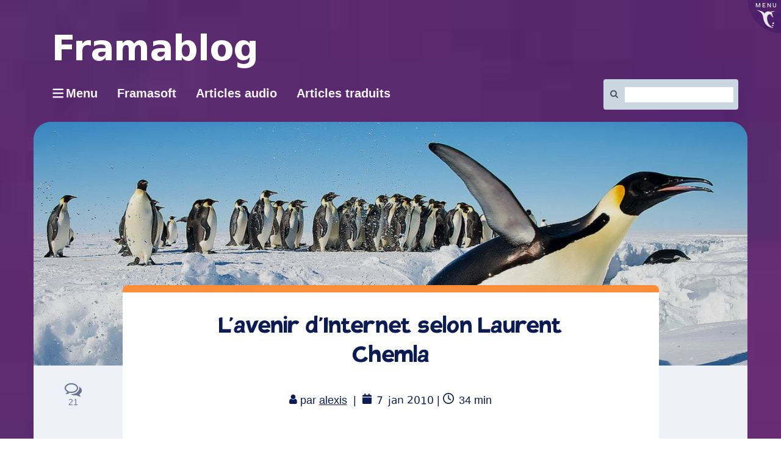

--- FILE ---
content_type: text/html; charset=UTF-8
request_url: https://framablog.org/2010/01/07/laurent-chemla-analyse-synthese-prospective/?print=print
body_size: 45377
content:
<!DOCTYPE html>
<html class="no-js" lang="fr-FR" itemscope itemtype="https://schema.org/BlogPosting" itemscope="itemscope" itemtype="https://schema.org/WebPage">
<head>
  <meta charset="UTF-8">
  <meta name="viewport" content="width=device-width, initial-scale=1.0">
  <meta http-equiv="X-UA-Compatible" content="IE=edge">
  <title>L&rsquo;avenir d&rsquo;Internet selon Laurent Chemla &#8211; Framablog</title>
<meta name='robots' content='max-image-preview:large' />
<link rel='preconnect' href='https://fonts.gstatic.com' crossorigin />
<link rel="alternate" type="application/rss+xml" title="Framablog &raquo; Flux" href="https://framablog.org/feed/" />
<link rel="alternate" type="application/rss+xml" title="Framablog &raquo; Flux des commentaires" href="https://framablog.org/comments/feed/" />
<link rel="alternate" type="application/rss+xml" title="Framablog &raquo; L&rsquo;avenir d&rsquo;Internet selon Laurent Chemla Flux des commentaires" href="https://framablog.org/2010/01/07/laurent-chemla-analyse-synthese-prospective/feed/" />
<link rel="alternate" title="oEmbed (JSON)" type="application/json+oembed" href="https://framablog.org/wp-json/oembed/1.0/embed?url=https%3A%2F%2Fframablog.org%2F2010%2F01%2F07%2Flaurent-chemla-analyse-synthese-prospective%2F" />
<link rel="alternate" title="oEmbed (XML)" type="text/xml+oembed" href="https://framablog.org/wp-json/oembed/1.0/embed?url=https%3A%2F%2Fframablog.org%2F2010%2F01%2F07%2Flaurent-chemla-analyse-synthese-prospective%2F&#038;format=xml" />
<style id='wp-img-auto-sizes-contain-inline-css' type='text/css'>
img:is([sizes=auto i],[sizes^="auto," i]){contain-intrinsic-size:3000px 1500px}
/*# sourceURL=wp-img-auto-sizes-contain-inline-css */
</style>
<style id='wp-block-library-inline-css' type='text/css'>
:root{--wp-block-synced-color:#7a00df;--wp-block-synced-color--rgb:122,0,223;--wp-bound-block-color:var(--wp-block-synced-color);--wp-editor-canvas-background:#ddd;--wp-admin-theme-color:#007cba;--wp-admin-theme-color--rgb:0,124,186;--wp-admin-theme-color-darker-10:#006ba1;--wp-admin-theme-color-darker-10--rgb:0,107,160.5;--wp-admin-theme-color-darker-20:#005a87;--wp-admin-theme-color-darker-20--rgb:0,90,135;--wp-admin-border-width-focus:2px}@media (min-resolution:192dpi){:root{--wp-admin-border-width-focus:1.5px}}.wp-element-button{cursor:pointer}:root .has-very-light-gray-background-color{background-color:#eee}:root .has-very-dark-gray-background-color{background-color:#313131}:root .has-very-light-gray-color{color:#eee}:root .has-very-dark-gray-color{color:#313131}:root .has-vivid-green-cyan-to-vivid-cyan-blue-gradient-background{background:linear-gradient(135deg,#00d084,#0693e3)}:root .has-purple-crush-gradient-background{background:linear-gradient(135deg,#34e2e4,#4721fb 50%,#ab1dfe)}:root .has-hazy-dawn-gradient-background{background:linear-gradient(135deg,#faaca8,#dad0ec)}:root .has-subdued-olive-gradient-background{background:linear-gradient(135deg,#fafae1,#67a671)}:root .has-atomic-cream-gradient-background{background:linear-gradient(135deg,#fdd79a,#004a59)}:root .has-nightshade-gradient-background{background:linear-gradient(135deg,#330968,#31cdcf)}:root .has-midnight-gradient-background{background:linear-gradient(135deg,#020381,#2874fc)}:root{--wp--preset--font-size--normal:16px;--wp--preset--font-size--huge:42px}.has-regular-font-size{font-size:1em}.has-larger-font-size{font-size:2.625em}.has-normal-font-size{font-size:var(--wp--preset--font-size--normal)}.has-huge-font-size{font-size:var(--wp--preset--font-size--huge)}.has-text-align-center{text-align:center}.has-text-align-left{text-align:left}.has-text-align-right{text-align:right}.has-fit-text{white-space:nowrap!important}#end-resizable-editor-section{display:none}.aligncenter{clear:both}.items-justified-left{justify-content:flex-start}.items-justified-center{justify-content:center}.items-justified-right{justify-content:flex-end}.items-justified-space-between{justify-content:space-between}.screen-reader-text{border:0;clip-path:inset(50%);height:1px;margin:-1px;overflow:hidden;padding:0;position:absolute;width:1px;word-wrap:normal!important}.screen-reader-text:focus{background-color:#ddd;clip-path:none;color:#444;display:block;font-size:1em;height:auto;left:5px;line-height:normal;padding:15px 23px 14px;text-decoration:none;top:5px;width:auto;z-index:100000}html :where(.has-border-color){border-style:solid}html :where([style*=border-top-color]){border-top-style:solid}html :where([style*=border-right-color]){border-right-style:solid}html :where([style*=border-bottom-color]){border-bottom-style:solid}html :where([style*=border-left-color]){border-left-style:solid}html :where([style*=border-width]){border-style:solid}html :where([style*=border-top-width]){border-top-style:solid}html :where([style*=border-right-width]){border-right-style:solid}html :where([style*=border-bottom-width]){border-bottom-style:solid}html :where([style*=border-left-width]){border-left-style:solid}html :where(img[class*=wp-image-]){height:auto;max-width:100%}:where(figure){margin:0 0 1em}html :where(.is-position-sticky){--wp-admin--admin-bar--position-offset:var(--wp-admin--admin-bar--height,0px)}@media screen and (max-width:600px){html :where(.is-position-sticky){--wp-admin--admin-bar--position-offset:0px}}

/*# sourceURL=wp-block-library-inline-css */
</style><style id='global-styles-inline-css' type='text/css'>
:root{--wp--preset--aspect-ratio--square: 1;--wp--preset--aspect-ratio--4-3: 4/3;--wp--preset--aspect-ratio--3-4: 3/4;--wp--preset--aspect-ratio--3-2: 3/2;--wp--preset--aspect-ratio--2-3: 2/3;--wp--preset--aspect-ratio--16-9: 16/9;--wp--preset--aspect-ratio--9-16: 9/16;--wp--preset--color--black: #000;--wp--preset--color--cyan-bluish-gray: #abb8c3;--wp--preset--color--white: #fff;--wp--preset--color--pale-pink: #f78da7;--wp--preset--color--vivid-red: #cf2e2e;--wp--preset--color--luminous-vivid-orange: #ff6900;--wp--preset--color--luminous-vivid-amber: #fcb900;--wp--preset--color--light-green-cyan: #7bdcb5;--wp--preset--color--vivid-green-cyan: #00d084;--wp--preset--color--pale-cyan-blue: #8ed1fc;--wp--preset--color--vivid-cyan-blue: #0693e3;--wp--preset--color--vivid-purple: #9b51e0;--wp--preset--color--virtue-primary: #2d5c88;--wp--preset--color--virtue-primary-light: #6c8dab;--wp--preset--color--very-light-gray: #eee;--wp--preset--color--very-dark-gray: #444;--wp--preset--gradient--vivid-cyan-blue-to-vivid-purple: linear-gradient(135deg,rgb(6,147,227) 0%,rgb(155,81,224) 100%);--wp--preset--gradient--light-green-cyan-to-vivid-green-cyan: linear-gradient(135deg,rgb(122,220,180) 0%,rgb(0,208,130) 100%);--wp--preset--gradient--luminous-vivid-amber-to-luminous-vivid-orange: linear-gradient(135deg,rgb(252,185,0) 0%,rgb(255,105,0) 100%);--wp--preset--gradient--luminous-vivid-orange-to-vivid-red: linear-gradient(135deg,rgb(255,105,0) 0%,rgb(207,46,46) 100%);--wp--preset--gradient--very-light-gray-to-cyan-bluish-gray: linear-gradient(135deg,rgb(238,238,238) 0%,rgb(169,184,195) 100%);--wp--preset--gradient--cool-to-warm-spectrum: linear-gradient(135deg,rgb(74,234,220) 0%,rgb(151,120,209) 20%,rgb(207,42,186) 40%,rgb(238,44,130) 60%,rgb(251,105,98) 80%,rgb(254,248,76) 100%);--wp--preset--gradient--blush-light-purple: linear-gradient(135deg,rgb(255,206,236) 0%,rgb(152,150,240) 100%);--wp--preset--gradient--blush-bordeaux: linear-gradient(135deg,rgb(254,205,165) 0%,rgb(254,45,45) 50%,rgb(107,0,62) 100%);--wp--preset--gradient--luminous-dusk: linear-gradient(135deg,rgb(255,203,112) 0%,rgb(199,81,192) 50%,rgb(65,88,208) 100%);--wp--preset--gradient--pale-ocean: linear-gradient(135deg,rgb(255,245,203) 0%,rgb(182,227,212) 50%,rgb(51,167,181) 100%);--wp--preset--gradient--electric-grass: linear-gradient(135deg,rgb(202,248,128) 0%,rgb(113,206,126) 100%);--wp--preset--gradient--midnight: linear-gradient(135deg,rgb(2,3,129) 0%,rgb(40,116,252) 100%);--wp--preset--font-size--small: 13px;--wp--preset--font-size--medium: 20px;--wp--preset--font-size--large: 36px;--wp--preset--font-size--x-large: 42px;--wp--preset--spacing--20: 0.44rem;--wp--preset--spacing--30: 0.67rem;--wp--preset--spacing--40: 1rem;--wp--preset--spacing--50: 1.5rem;--wp--preset--spacing--60: 2.25rem;--wp--preset--spacing--70: 3.38rem;--wp--preset--spacing--80: 5.06rem;--wp--preset--shadow--natural: 6px 6px 9px rgba(0, 0, 0, 0.2);--wp--preset--shadow--deep: 12px 12px 50px rgba(0, 0, 0, 0.4);--wp--preset--shadow--sharp: 6px 6px 0px rgba(0, 0, 0, 0.2);--wp--preset--shadow--outlined: 6px 6px 0px -3px rgb(255, 255, 255), 6px 6px rgb(0, 0, 0);--wp--preset--shadow--crisp: 6px 6px 0px rgb(0, 0, 0);}:where(.is-layout-flex){gap: 0.5em;}:where(.is-layout-grid){gap: 0.5em;}body .is-layout-flex{display: flex;}.is-layout-flex{flex-wrap: wrap;align-items: center;}.is-layout-flex > :is(*, div){margin: 0;}body .is-layout-grid{display: grid;}.is-layout-grid > :is(*, div){margin: 0;}:where(.wp-block-columns.is-layout-flex){gap: 2em;}:where(.wp-block-columns.is-layout-grid){gap: 2em;}:where(.wp-block-post-template.is-layout-flex){gap: 1.25em;}:where(.wp-block-post-template.is-layout-grid){gap: 1.25em;}.has-black-color{color: var(--wp--preset--color--black) !important;}.has-cyan-bluish-gray-color{color: var(--wp--preset--color--cyan-bluish-gray) !important;}.has-white-color{color: var(--wp--preset--color--white) !important;}.has-pale-pink-color{color: var(--wp--preset--color--pale-pink) !important;}.has-vivid-red-color{color: var(--wp--preset--color--vivid-red) !important;}.has-luminous-vivid-orange-color{color: var(--wp--preset--color--luminous-vivid-orange) !important;}.has-luminous-vivid-amber-color{color: var(--wp--preset--color--luminous-vivid-amber) !important;}.has-light-green-cyan-color{color: var(--wp--preset--color--light-green-cyan) !important;}.has-vivid-green-cyan-color{color: var(--wp--preset--color--vivid-green-cyan) !important;}.has-pale-cyan-blue-color{color: var(--wp--preset--color--pale-cyan-blue) !important;}.has-vivid-cyan-blue-color{color: var(--wp--preset--color--vivid-cyan-blue) !important;}.has-vivid-purple-color{color: var(--wp--preset--color--vivid-purple) !important;}.has-black-background-color{background-color: var(--wp--preset--color--black) !important;}.has-cyan-bluish-gray-background-color{background-color: var(--wp--preset--color--cyan-bluish-gray) !important;}.has-white-background-color{background-color: var(--wp--preset--color--white) !important;}.has-pale-pink-background-color{background-color: var(--wp--preset--color--pale-pink) !important;}.has-vivid-red-background-color{background-color: var(--wp--preset--color--vivid-red) !important;}.has-luminous-vivid-orange-background-color{background-color: var(--wp--preset--color--luminous-vivid-orange) !important;}.has-luminous-vivid-amber-background-color{background-color: var(--wp--preset--color--luminous-vivid-amber) !important;}.has-light-green-cyan-background-color{background-color: var(--wp--preset--color--light-green-cyan) !important;}.has-vivid-green-cyan-background-color{background-color: var(--wp--preset--color--vivid-green-cyan) !important;}.has-pale-cyan-blue-background-color{background-color: var(--wp--preset--color--pale-cyan-blue) !important;}.has-vivid-cyan-blue-background-color{background-color: var(--wp--preset--color--vivid-cyan-blue) !important;}.has-vivid-purple-background-color{background-color: var(--wp--preset--color--vivid-purple) !important;}.has-black-border-color{border-color: var(--wp--preset--color--black) !important;}.has-cyan-bluish-gray-border-color{border-color: var(--wp--preset--color--cyan-bluish-gray) !important;}.has-white-border-color{border-color: var(--wp--preset--color--white) !important;}.has-pale-pink-border-color{border-color: var(--wp--preset--color--pale-pink) !important;}.has-vivid-red-border-color{border-color: var(--wp--preset--color--vivid-red) !important;}.has-luminous-vivid-orange-border-color{border-color: var(--wp--preset--color--luminous-vivid-orange) !important;}.has-luminous-vivid-amber-border-color{border-color: var(--wp--preset--color--luminous-vivid-amber) !important;}.has-light-green-cyan-border-color{border-color: var(--wp--preset--color--light-green-cyan) !important;}.has-vivid-green-cyan-border-color{border-color: var(--wp--preset--color--vivid-green-cyan) !important;}.has-pale-cyan-blue-border-color{border-color: var(--wp--preset--color--pale-cyan-blue) !important;}.has-vivid-cyan-blue-border-color{border-color: var(--wp--preset--color--vivid-cyan-blue) !important;}.has-vivid-purple-border-color{border-color: var(--wp--preset--color--vivid-purple) !important;}.has-vivid-cyan-blue-to-vivid-purple-gradient-background{background: var(--wp--preset--gradient--vivid-cyan-blue-to-vivid-purple) !important;}.has-light-green-cyan-to-vivid-green-cyan-gradient-background{background: var(--wp--preset--gradient--light-green-cyan-to-vivid-green-cyan) !important;}.has-luminous-vivid-amber-to-luminous-vivid-orange-gradient-background{background: var(--wp--preset--gradient--luminous-vivid-amber-to-luminous-vivid-orange) !important;}.has-luminous-vivid-orange-to-vivid-red-gradient-background{background: var(--wp--preset--gradient--luminous-vivid-orange-to-vivid-red) !important;}.has-very-light-gray-to-cyan-bluish-gray-gradient-background{background: var(--wp--preset--gradient--very-light-gray-to-cyan-bluish-gray) !important;}.has-cool-to-warm-spectrum-gradient-background{background: var(--wp--preset--gradient--cool-to-warm-spectrum) !important;}.has-blush-light-purple-gradient-background{background: var(--wp--preset--gradient--blush-light-purple) !important;}.has-blush-bordeaux-gradient-background{background: var(--wp--preset--gradient--blush-bordeaux) !important;}.has-luminous-dusk-gradient-background{background: var(--wp--preset--gradient--luminous-dusk) !important;}.has-pale-ocean-gradient-background{background: var(--wp--preset--gradient--pale-ocean) !important;}.has-electric-grass-gradient-background{background: var(--wp--preset--gradient--electric-grass) !important;}.has-midnight-gradient-background{background: var(--wp--preset--gradient--midnight) !important;}.has-small-font-size{font-size: var(--wp--preset--font-size--small) !important;}.has-medium-font-size{font-size: var(--wp--preset--font-size--medium) !important;}.has-large-font-size{font-size: var(--wp--preset--font-size--large) !important;}.has-x-large-font-size{font-size: var(--wp--preset--font-size--x-large) !important;}
/*# sourceURL=global-styles-inline-css */
</style>

<style id='classic-theme-styles-inline-css' type='text/css'>
/*! This file is auto-generated */
.wp-block-button__link{color:#fff;background-color:#32373c;border-radius:9999px;box-shadow:none;text-decoration:none;padding:calc(.667em + 2px) calc(1.333em + 2px);font-size:1.125em}.wp-block-file__button{background:#32373c;color:#fff;text-decoration:none}
/*# sourceURL=/wp-includes/css/classic-themes.min.css */
</style>
<link rel='stylesheet' id='toc-screen-css' href='https://framablog.org/wp-content/plugins/table-of-contents-plus/screen.min.css?x99556&amp;ver=2411.1' type='text/css' media='all' />
<link rel='stylesheet' id='wikipedia-preview-link-style-css' href='https://framablog.org/wp-content/plugins/wikipedia-preview/libs/wikipedia-preview-link.css?x99556&amp;ver=1.17.0' type='text/css' media='all' />
<link rel='stylesheet' id='redux-extendify-styles-css' href='https://framablog.org/wp-content/plugins/worth-the-read/options/assets/css/extendify-utilities.css?x99556&amp;ver=4.4.5' type='text/css' media='all' />
<link rel='stylesheet' id='wtr-css-css' href='https://framablog.org/wp-content/plugins/worth-the-read/css/wtr.css?x99556&amp;ver=6.9' type='text/css' media='all' />
<link rel='stylesheet' id='wpfla-style-handle-css' href='https://framablog.org/wp-content/plugins/wp-first-letter-avatar/css/style.css?x99556&amp;ver=6.9' type='text/css' media='all' />
<link rel='stylesheet' id='virtue_theme-css' href='https://framablog.org/wp-content/themes/virtue/assets/css/virtue.css?x99556&amp;ver=3.4.14' type='text/css' media='all' />
<link rel='stylesheet' id='virtue_skin-css' href='https://framablog.org/wp-content/themes/virtue/assets/css/skins/default.css?x99556&amp;ver=3.4.14' type='text/css' media='all' />
<link rel='stylesheet' id='virtue_child-css' href='https://framablog.org/wp-content/themes/framavirtue/style.css?x99556&amp;ver=6.9' type='text/css' media='all' />
<script type="text/javascript" src="https://framablog.org/wp-includes/js/jquery/jquery.min.js?x99556&amp;ver=3.7.1" id="jquery-core-js"></script>

<!-- OG: 3.3.8 -->
<meta property="og:description" content="Écrivain, informaticien et cofondateur du registrar français Gandi, Laurent Chemla est l&#8217;une des rares personnes en France capables de véritablement «&#160;penser l&#8217;Internet&#160;», et ce depuis ses origines ou presque. Je me souviens ainsi avoir particulièrement apprécié son livre Confessions d&#8217;un voleur&#160;: Internet, la liberté confisquée et la vision pertinente qu&#8217;il donnait alors du réseau. Et..."><meta property="og:type" content="article"><meta property="og:locale" content="fr_FR"><meta property="og:site_name" content="Framablog"><meta property="og:title" content="L&rsquo;avenir d&rsquo;Internet selon Laurent Chemla"><meta property="og:url" content="https://framablog.org/2010/01/07/laurent-chemla-analyse-synthese-prospective/"><meta property="og:updated_time" content="2015-02-02T18:06:18+01:00">
<meta property="article:tag" content="Dogmazic"><meta property="article:tag" content="ILV"><meta property="article:tag" content="Internet"><meta property="article:tag" content="Jamendo"><meta property="article:tag" content="RezoTIC"><meta property="article:published_time" content="2010-01-07T17:36:00+00:00"><meta property="article:modified_time" content="2015-02-02T17:06:18+00:00"><meta property="article:section" content="Dégooglisons Internet (2014-2017)"><meta property="article:section" content="Libertés numériques"><meta property="article:author:first_name" content="Alexis"><meta property="article:author:last_name" content="Kauffmann"><meta property="article:author:username" content="alexis">
<meta property="twitter:partner" content="ogwp"><meta property="twitter:card" content="summary"><meta property="twitter:title" content="L&rsquo;avenir d&rsquo;Internet selon Laurent Chemla"><meta property="twitter:description" content="Écrivain, informaticien et cofondateur du registrar français Gandi, Laurent Chemla est l&#8217;une des rares personnes en France capables de véritablement «&#160;penser l&#8217;Internet&#160;», et..."><meta property="twitter:url" content="https://framablog.org/2010/01/07/laurent-chemla-analyse-synthese-prospective/"><meta property="twitter:label1" content="Reading time"><meta property="twitter:data1" content="33 minutes">
<meta itemprop="name" content="L&rsquo;avenir d&rsquo;Internet selon Laurent Chemla"><meta itemprop="description" content="Écrivain, informaticien et cofondateur du registrar français Gandi, Laurent Chemla est l&#8217;une des rares personnes en France capables de véritablement «&#160;penser l&#8217;Internet&#160;», et ce depuis ses origines ou presque. Je me souviens ainsi avoir particulièrement apprécié son livre Confessions d&#8217;un voleur&#160;: Internet, la liberté confisquée et la vision pertinente qu&#8217;il donnait alors du réseau. Et..."><meta itemprop="datePublished" content="2010-01-07"><meta itemprop="dateModified" content="2015-02-02T17:06:18+00:00">
<meta property="profile:first_name" content="Alexis"><meta property="profile:last_name" content="Kauffmann"><meta property="profile:username" content="alexis">
<!-- /OG -->

<link rel="https://api.w.org/" href="https://framablog.org/wp-json/" /><link rel="alternate" title="JSON" type="application/json" href="https://framablog.org/wp-json/wp/v2/posts/1309" /><link rel="EditURI" type="application/rsd+xml" title="RSD" href="https://framablog.org/xmlrpc.php?rsd" />
<meta name="generator" content="WordPress 6.9" />
<link rel="canonical" href="https://framablog.org/2010/01/07/laurent-chemla-analyse-synthese-prospective/" />
<link rel='shortlink' href='https://framablog.org/?p=1309' />
<link rel="alternate" type="application/feed+json" title="Framablog &raquo; JSON Feed" href="https://framablog.org/feed/json/" />
<link rel="alternate" type="application/feed+json" title="Framablog &raquo; L&rsquo;avenir d&rsquo;Internet selon Laurent Chemla Comments Feed" href="https://framablog.org/2010/01/07/laurent-chemla-analyse-synthese-prospective/feed/json/" />
<meta name="generator" content="Redux 4.4.5" /><style type="text/css">.wtr-time-wrap{ 
	/* wraps the entire label */
	margin: 0 10px;

}
.wtr-time-number{ 
	/* applies only to the number */
	
}</style><meta name="fediverse:creator" content="@framasoft@framapiaf.org" /><style type="text/css">#logo {padding-top:25px;}#logo {padding-bottom:10px;}#logo {margin-left:0px;}#logo {margin-right:0px;}#nav-main {margin-top:40px;}#nav-main {margin-bottom:10px;}.headerfont, .tp-caption {font-family:Verdana, Geneva, sans-serif;}.topbarmenu ul li {font-family:Verdana, Geneva, sans-serif;}input[type=number]::-webkit-inner-spin-button, input[type=number]::-webkit-outer-spin-button { -webkit-appearance: none; margin: 0; } input[type=number] {-moz-appearance: textfield;}.quantity input::-webkit-outer-spin-button,.quantity input::-webkit-inner-spin-button {display: none;}.kad-hidepostauthortop, .postauthortop {display:none;}.product_item .product_details h5 {text-transform: none;}.product_item .product_details h5 {min-height:40px;}.entry-content p { margin-bottom:16px;}details {
  border: 1px solid #aaa;
  border-radius: 4px;
  padding: 0.5em 0.5em 0;
 cursor: pointer;
  background-color: #edf1f7;
  margin-bottom: 2em;
}
summary:hover {
background-color: #65658b;
color:#eee;
}

summary {
  font-weight: bold;
  margin: -0.5em -0.5em 0;
  padding: 0.5em;
  display: flow-root list-item;
}

details[open] {
  padding: 0.5em;
}

details[open] summary {
  border-bottom: 1px solid #aaa;
  margin-bottom: 0.5em;
}

#content .entry-content li {
  margin: 0 0 0.5rem;
}</style>		<style type="text/css" id="wp-custom-css">
			/*
Vous pouvez ajouter du CSS personnalisé ici.

Cliquez sur l’icône d’aide ci-dessous pour en savoir plus.
*/
.gras{
   font-weight: bold;
   text-indent:0;
   padding:0;
   border-style: none;
   font-size: 100px;
}		</style>
		<style id="wtr_settings-dynamic-css" title="dynamic-css" class="redux-options-output">.wtr-time-wrap{color:#CCCCCC;font-size:16px;}</style><style id="virtue-dynamic-css" title="dynamic-css" class="redux-options-output">header #logo a.brand,.logofont{font-family:Verdana, Geneva, sans-serif;line-height:40px;font-weight:400;font-style:normal;font-size:32px;}.kad_tagline{font-family:Verdana, Geneva, sans-serif;line-height:20px;font-weight:400;font-style:normal;color:#444444;font-size:14px;}.product_item .product_details h5{font-family:Lato;line-height:20px;font-weight:normal;font-style:700;font-size:16px;}h1{font-family:Verdana, Geneva, sans-serif;line-height:40px;font-weight:400;font-style:normal;font-size:38px;}h2{font-family:Verdana, Geneva, sans-serif;line-height:40px;font-weight:normal;font-style:normal;font-size:32px;}h3{font-family:Verdana, Geneva, sans-serif;line-height:40px;font-weight:400;font-style:normal;font-size:28px;}h4{font-family:Verdana, Geneva, sans-serif;line-height:40px;font-weight:400;font-style:normal;font-size:24px;}h5{font-family:Verdana, Geneva, sans-serif;line-height:24px;font-weight:700;font-style:normal;font-size:18px;}body{font-family:Verdana, Geneva, sans-serif;line-height:20px;font-weight:400;font-style:normal;font-size:14px;}#nav-main ul.sf-menu a{font-family:Verdana, Geneva, sans-serif;line-height:18px;font-weight:400;font-style:normal;font-size:12px;}#nav-second ul.sf-menu a{font-family:Verdana, Geneva, sans-serif;line-height:22px;font-weight:400;font-style:normal;font-size:18px;}.kad-nav-inner .kad-mnav, .kad-mobile-nav .kad-nav-inner li a,.nav-trigger-case{font-family:Verdana, Geneva, sans-serif;line-height:20px;font-weight:400;font-style:normal;font-size:16px;}</style></head>
	
	<body class="wp-singular post-template-default single single-post postid-1309 single-format-standard wp-embed-responsive wp-theme-virtue wp-child-theme-framavirtue degooglisons-internet libertes-numeriques boxed laurent-chemla-analyse-synthese-prospective">
        <script src="https://framasoft.org/nav/nav.js" async></script>
        <script src="https://framablog.org/wp-content/themes/framavirtue/framavirtue.js?x99556"></script>
	<div id="kt-skip-link"><a href="#content">Skip to Main Content</a></div>
	<div id="wrapper" class="container">
	<header class="banner headerclass" itemscope itemtype="https://schema.org/WPHeader">
	<div id="topbar" class="topclass">
	<div class="container">
		<div class="row">
			<div class="col-md-6 col-sm-6 kad-topbar-left">
				<div class="topbarmenu clearfix">
				<ul id="menu-barre-du-haut" class="sf-menu"><li  class=" menu-item-30166"><a href="https://framasoft.org"><span>Framasoft</span></a></li>
<li  class=" menu-item-11229"><a href="https://framatube.org/video-channels/framablog.audio/videos"><span>Articles audio</span></a></li>
</ul>				</div>
			</div><!-- close col-md-6 --> 
			<div class="col-md-6 col-sm-6 kad-topbar-right">
				<div id="topbar-search" class="topbar-widget">
					<form role="search" method="get" class="form-search" action="https://framablog.org/">
	<label>
		<span class="screen-reader-text">Rechercher :</span>
		<input type="text" value="" name="s" class="search-query" placeholder="Recherche">
	</label>
	<button type="submit" class="search-icon"><i class="icon-search"></i></button>
</form>				</div>
			</div> <!-- close col-md-6-->
		</div> <!-- Close Row -->
	</div> <!-- Close Container -->
</div>	<div class="container">
		<div class="row">
			<div class="col-md-6 clearfix kad-header-left">
				<div id="logo" class="logocase">
					<a class="brand logofont" href="https://framablog.org/">
													<div id="thelogo">
								<img src="https://framablog.org/wp-content/uploads/2015/01/framablog.png" alt="Framablog" width="329" height="57" class="kad-standard-logo" />
															</div>
												</a>
											<p class="kad_tagline belowlogo-text">... mais ce serait peut-être l'une des plus grandes opportunités manquées de notre époque si le logiciel libre ne libérait rien d'autre que du code</p>
									</div> <!-- Close #logo -->
			</div><!-- close logo span -->
			       
		</div> <!-- Close Row -->
		 
	</div> <!-- Close Container -->
	</header>
	<div class="wrap contentclass" role="document">

	<div id="content" class="container">
	<div class="row single-article" itemscope itemtype="https://schema.org/BlogPosting">
		<div class="main col-lg-9 col-md-8" role="main">
					<article class="post-1309 post type-post status-publish format-standard hentry category-degooglisons-internet category-libertes-numeriques tag-dogmazic tag-ilv tag-internet tag-jamendo tag-rezotic">
			<div class="postmeta updated color_gray">
	<div class="postdate bg-lightgray headerfont">
		<meta itemprop="datePublished" content="2015-02-02T18:06:18+01:00">
		<span class="postday">7</span>
		Jan 2010	</div>
</div>				<header>

				<h1 class="entry-title" itemprop="name headline">L&rsquo;avenir d&rsquo;Internet selon Laurent Chemla</h1><div class="subhead">
    <span class="postauthortop author vcard">
    <i class="icon-user"></i> par  <span itemprop="author"><a href="https://framablog.org/author/aKa/" class="fn" rel="author">alexis</a></span> |</span>
      
    <span class="postedintop"><i class="icon-folder-open"></i> Classé dans : <a href="https://framablog.org/category/framasoft/degooglisons-internet/" rel="category tag">Dégooglisons Internet (2014-2017)</a>, <a href="https://framablog.org/category/enjeux-du-numerique/libertes-numeriques/" rel="category tag">Libertés numériques</a></span>     <span class="kad-hidepostedin">|</span>
    <span class="postcommentscount">
    <i class="icon-comments-alt"></i> 21    </span>
</div>				
				</header>

				<div class="entry-content" itemprop="articleBody">
					<span class="wtr-time-wrap before-content"><p class="text-right"><span class="label label-default"><i class="fa fa-clock-o" aria-hidden="true"> </i><span class="sr-only">Temps de lecture</span> <span class="wtr-time-number">34</span> min</span></p></span><div id="wtr-content" 
	    	data-bg="#FFFFFF" 
	    	data-fg="#6a5687" 
	    	data-width="5" 
	    	data-mute="" 
	    	data-fgopacity="0.75" 
	    	data-mutedopacity="0.5" 
	    	data-placement="top" 
	    	data-placement-offset="0" 
	    	data-content-offset="0" 
	    	data-placement-touch="top" 
		    data-placement-offset-touch="0" 
	    	data-transparent="1" 
	    	data-shadow="1" 
	    	data-touch="1" 
	    	data-non-touch="1" 
	    	data-comments="" 
	    	data-commentsbg="#ffcece" 
	    	data-location="page" 
	    	data-mutedfg="#b49cd9" 
	    	data-endfg="#f44813" 
	    	data-rtl="" 
	    	><span class="Z3988" title="ctx_ver=Z39.88-2004&amp;rft_val_fmt=info%3Aofi%2Ffmt%3Akev%3Amtx%3Adc&amp;rfr_id=info%3Asid%2Focoins.info%3Agenerator&amp;rft.type=&amp;rft.format=text&amp;rft.title=L&#039;avenir d&#039;Internet selon Laurent Chemla&amp;rft.source=Framablog&amp;rft.date=2010-01-07&amp;rft.identifier=https://framablog.org/2010/01/07/laurent-chemla-analyse-synthese-prospective/&amp;rft.language=English&amp;rft.subject=Dégooglisons Internet (2014-2017)&amp;rft.subject=Libertés numériques&amp;rft.au=Alexis Kauffmann"></span><p><img decoding="async" src="/public/_img/flickr/.roby-ferrari_cc-by-sa_s.jpg" alt="Roby Ferrari - CC by-sa" style="float:right; margin: 0 0 1em 1em;" title="Roby Ferrari - CC by-sa" />Écrivain, informaticien et cofondateur du registrar français Gandi, <a href="http://fr.wikipedia.org/wiki/Laurent_Chemla">Laurent Chemla</a> est l&#8217;une des rares personnes en France capables de véritablement «&#160;&#160;penser l&#8217;Internet&#160;&#160;», et ce depuis ses origines ou presque.</p>
<p>Je me souviens ainsi avoir particulièrement apprécié son livre <a href="http://www.freescape.eu.org/biblio/IMG/pdf/confessions.pdf">Confessions d&#8217;un voleur&#160;&#160;: Internet, la liberté confisquée</a> et la vision pertinente qu&#8217;il donnait alors du réseau. Et son article, plus de dix ans déjà, <a href="http://www.chemla.org/textes/yoyo.html">Internet&#160;&#160;: Le yoyo, le téléporteur, la carmagnole et le mammouth</a> demeure pour moi une solide référence.</p>
<p>C&#8217;est pourquoi je félicite <a href="http://www.inlibroveritas.net/">InLibroVeritas</a> d&#8217;avoir eu la bonne idée de le solliciter pour conclure l&#8217;excellent livre chorale <strong><a href="http://www.inlibroveritas.net/la-bataille-hadopi.html">La bataille Hadopi</a></strong>. Et pour se rappeler que ce livre, tout comme l&#8217;<a href="/index.php/post/2009/12/08/wikimedia-agenda-2010">Agenda 2010 Wikimedia</a> d&#8217;ailleurs, est plus que jamais disponible à la vente (et au bénéfice de <a href="http://www.laquadrature.net/">La Quadrature du Net</a>), nous avons choisi d&#8217;en reproduire donc ci-dessous ce deuxième extrait, après <a href="/index.php/post/2009/11/07/neutralite-du-net-benjamin-bayart-bataille-hadopi">La neutralité du réseau</a> de Benjamin Bayart.</p>
<p>L&#8217;article est, par sa longueur (et non sa pertinence), à la limite du format blog, puisqu&#8217;il dépasse allègrement, pensez-donc, la centaine de messages Twitter à lui tout seul&#160;&#160;! Mais, que vous le parcouriez ici ou <a href="http://www.inlibroveritas.net/la-bataille-hadopi.html">ailleurs</a>, il vaut la peine de s&#8217;extirper quelques minutes du flux pour faire le point et tenter d&#8217;anticiper ensemble un avenir qui s&#8217;annonce mouvementé pour les uns et passionnant pour les autres<sup>[<a href="#pnote-724-1" id="rev-pnote-724-1">1</a>]</sup>.</p>
<h3>Analyse, Synthèse, Prospective</h3>
<p><strong><a href="http://www.inlibroveritas.net/la-bataille-hadopi.html">URL d’origine du document</a></strong></p>
<p><em>Laurent Chemla &#8211; Octobre 2009 &#8211; La Bataille Hadopi (InLibroVeritas</em>)<br />
<em>Licence Creative Commons By-Sa et Licence Art Libre</em></p>
<p>Je l’avoue, j’ai vu le film <em>«&#160;&#160;District 9&#160;&#160;»</em> un mois avant sa sortie en France, en version Hadopisée.</p>
<p>Certes, les extra-terrestres étaient sous-titrés en russe, mais la bande-son était bien en français. Et il s’agissait d’un <em>«&#160;&#160;cam&#160;&#160;»</em>, c’est à dire d’une capture faite dans une salle de cinéma dans des conditions plus ou moins bonnes et un cadrage quelquefois défaillant.</p>
<p>Est-ce que je le regrette&#160;&#160;? Pas davantage que quand je regardais sur ma petite télévision noir et blanc d’étudiant des films que je n’avais pas pu aller voir sur un grand écran en couleurs. Dans les deux cas, l’œuvre est dénaturée, redécoupée, adaptée à un usage qui n’est pas celui que l’auteur avait prévu.</p>
<p>J’ai économisé le prix de la place&#160;&#160;: pour un film que je n’ai pas aimé et que je n’aurais pas été voir en salle, je ne vois pas très bien où est le problème. Il me semble d’ailleurs que le <em>statu quo ante</em>, même s’il était passé dans les mœurs, n’était peut-être pas si normal que ça&#160;&#160;: quand j’achète un produit qui s’avère défectueux, ou qui ne convient pas à l’usage que le vendeur m’avait promis (ici&#160;&#160;: me divertir), je suis en règle générale remboursé&#8230; Payer pour voir, je veux bien le faire au poker &#8211; c’est un jeu &#8211; mais pas pour mes loisirs&#160;&#160;: quand je paie ma place de cinéma, je ne vois pas au nom de quel droit je devrais avoir une chance de perdre.</p>
<p>Pourtant, c’est illégal. Aujourd’hui.</p>
<p>Les lois changent. Elles naissent, vivent, et meurent. Elles suivent l’évolution des pratiques sociales et des connaissances scientifiques. L’esclavage a existé pendant des millénaires, et le statut de l’esclave a fait l’objet de bien des lois, mais personne, aujourd’hui, n’oserait s’attribuer la propriété d’un autre être humain. Le droit d’auteur n’existe comparativement que depuis peu, mais les tenants de l’ordre établi semblent vouloir absolument qu’il n’évolue que dans le sens où l’auteur aurait toujours plus de droits sur son œuvre et la société toujours moins. Est-ce bien raisonnable&#160;&#160;?</p>
<p>À première vue ça semble une évidence&#160;&#160;: l’auteur est le propriétaire de ce qu’il crée. Mais si on creuse un peu&#160;&#160;?</p>
<p>Sans tous ceux qui l’ont précédée et inspirée, une œuvre pourrait-elle exister&#160;&#160;? Et sans la société qui l’entoure, ses modes, ses espérances et ses souffrances, l’auteur pourrait-il puiser dans sa seule expérience ce qui fera que son émotion sera partagée par le plus grand nombre&#160;&#160;? Bien sûr que non, et c’est la raison pour laquelle les premières lois encadrant le droit d’auteur, à commencer par le <em>statut d’Anne</em> en 1710, étaient des lois d’équilibre entre les intérêts de l’auteur et ceux de la société.</p>
<p>Depuis, loi après loi, siècle après siècle, cet équilibre a largement été rompu au profit non seulement des auteurs mais aussi de tous leurs représentants, au point peut-être de nuire &#8211; bien plus que le piratage &#8211; à la diffusion de la culture. Que penser par exemple de la durée de protection des œuvres après la mort de l’auteur&#160;&#160;: passée de 5 ans à l’époque de Mirabeau, 50 ans au 19ème siècle et dans la convention de Berne, puis 70 ans en Europe aujourd’hui, ces durées excessives créent des rentes de situation pour des éditeurs qui ont, du coup, bien d’avantage intérêt à rééditer des ouvrages déjà rentabilisés que de risquer la publication d’œuvres nouvelles. Elle est loin l’époque du Front Populaire où Jean Zay prévoyait &#8211; avant d’être assassiné par la milice de Vichy &#8211; de limiter de nouveau à 10 ans cette durée avant laquelle un livre pouvait être diffusé par n’importe qui.</p>
<p>Il semble pourtant qu’un tel rééquilibrage soit non seulement devenu nécessaire, mais surtout résolument inévitable.</p>
<p>Et pour commencer&#160;&#160;: si les privilèges excessifs des auteurs n’étaient pas si criants, il est probable que je me sentirais bien plus coupable lorsque je bafoue leurs droits. Car la loi ne fait pas tout, et l’éthique, ici, pourrait jouer un bien plus grand rôle si seulement le public ne se sentait pas lui-même bafoué. Devenu par la volonté des producteurs un simple consommateur d’une œuvre transformée en produit de supermarché, comment s’étonner s’il ne respecte pas davantage une chanson qu’une pomme tombée d’un étalage&#160;&#160;? Et quand a-t’on vu un chanteur ou un acteur remercier lors d’une remise de prix &#8211; au-delà de sa famille et de ses amis &#8211; la société qui a rendu sa création possible&#160;&#160;?</p>
<p>Les droits de paternité de la société sur les œuvres qu’elle produit sont niés, refusés, abrogés au point que l’on oublie jusqu’à leur existence. Mais ils se rappellent d’eux-mêmes au bon souvenir de chacun par le biais de la morale. Car qui se sent aujourd’hui coupable de pirater une chanson dont l’auteur a vendu des millions d’exemplaires et qui fera la fortune de ses enfants et de ses petits-enfants après lui, quelle que soit la quantité de copies illicites qui seront diffusées&#160;&#160;? Qui se sent coupable de regarder sans payer un <em>blockbuster</em> qui a déjà plus que largement été un succès outre-atlantique&#160;&#160;?</p>
<p>On aura beau agiter l’épouvantail ridicule de la fin de toute création (il suffit de s’être connecté un jour à Internet pour constater de soi-même l’inanité de cet argument, la création est partout et n’a jamais été aussi vivante)&#160;&#160;: le public, lui, sent bien qu’il ne commet là rien de répréhensible, et aucune loi ne peut aller contre un tel sentiment de justice.</p>
<p>Il faudra donc, si le monde de la culture ne veut pas se couper définitivement de sa base populaire et voir ainsi disparaître le lien qui fait qu’on a envie de rémunérer celui qui nous montre une image de ce que nous sommes, que quelque chose change. Et justement, quelque chose a changé.</p>
<p>Par sa seule existence, Internet a plusieurs effets incontournables&#160;&#160;: la disparition des intermédiaires, la disparition des frontières, un modèle déflationniste et une nature décentralisée qui le rend non régulable.</p>
<p>D’abord, il tend à faire disparaître les intermédiaires. Ce qui aura surtout des effets dans le monde de la musique et de l’édition. Pourquoi en effet s’encombrer d’un éditeur ou d’une maison de disque quand on peut distribuer soi-même son livre, ou son album, à la terre entière&#160;&#160;? Et se faire connaître sur YouTube en filmant un clip suffisamment décalé pour créer du <em>buzz</em>&#160;&#160;; et en multipliant ses contacts sur FaceBook et ses <em>followers</em> sur Twitter, et en publiant des billets bien cinglants sur son blog de manière à préparer la sortie de son livre sur InLibroVeritas&#160;&#160;?</p>
<p>Bien sûr, ces pratiques ne concernent pas encore la grande majorité des œuvres. Mais la tendance est là pourtant. Sans vouloir être exhaustif, on peut citer des artistes comme Yelle, les Artic Monkeys, Lilly Allen, Lorie et encore beaucoup d’autres qui sont arrivés dans le <em>show business</em> sans passer par les voies habituelles. Et ça ne fait que commencer bien sûr.</p>
<p>Et que dire de la diminution drastique des ventes de musique physique&#160;&#160;: ironiquement ce sont les majors qui ont initié le mouvement. En préférant la grande distribution aux réseaux de petits disquaires (ils étaient près de 3000 dans les années 70, il n’en restait que moins de 300 à l’aube du 21ème siècle), l’industrie musicale a choisi de pouvoir mieux contrôler les offres de têtes de gondole sans avoir à passer par la critique d’un vendeur passionné. Seulement voilà&#160;&#160;: Internet se développe, et la logique de concentration de l’offre disparaît du jour au lendemain. à l’espace physique limité dans les bacs des hypermarchés et des FNAC répond la mise à disposition de tous les trésors de nos discothèques, depuis longtemps sortis des stocks et introuvables légalement. Ces albums, qui auraient pu continuer à être vendus par des petites échoppes spécialisées, ont disparu partout, sauf sur Internet. Et Internet fait, bien sûr, de la concurrence à ces chaînes de distribution contrôlées, menant à une réaction toute logique de la grande distribution&#160;&#160;: ce qui ne se vend plus n’est plus mis en rayon. Le disque se vendant moins, la surface qu’il occupait dans les supermarchés diminue, créant de nouveau un appel d’air pour la distribution en ligne. C’est un cercle vertueux qui lui aussi ne fait que commencer.</p>
<p>On peut sans grand risque parier que, dans un futur proche, l’offre physique aura ainsi presque totalement disparu. Mais elle ne disparaîtra pas seule.</p>
<p>Car qui dit disparition des intermédiaires dit aussi et très logiquement baisse des coûts. Là où il fallait presser des milliers de disques pour être présent dans tous les points de vente physiques en nombre suffisant, il n’y aura plus que de petits pressages, destinés aux passionnés qui ne se satisferont pas de la dématérialisation totale de l’œuvre numérique. Un stock réduit, donc, qui entraînera avec lui quelques industriels spécialisés dans le packaging des CD. Et puisque les majors n’auront plus à leur service une chaîne de distribution captive, il leur deviendra bien difficile de diriger le client vers le dernier chanteur sorti du néant pour vendre de la soupe industrielle préformatée. Alors, que va-t’il se passer&#160;&#160;?</p>
<p>D’abord, il faudra bien que soit répercutée sur le prix public la disparition des intermédiaires et des stocks. Le client n’est pas idiot, et si on persiste à vouloir lui vendre de simples fichiers de musique compressée au prix où on lui vendait dans le passé un objet physique de qualité supérieure et disponible immédiatement là où il avait l’habitude de faire ses courses, il n’aura pas de scrupule à aller voir du côté de l’offre pirate. Faire payer autant pour un service et une qualité moindres, c’est à l’évidence un non-sens commercial qui ne pourra que se retourner contre ses tenants.</p>
<p>Ensuite, il faudra bien que les majors acceptent de s’adapter à la réalité plutôt que de vouloir plier celle-ci à des modèles dépassés. Quand dans le passé un artiste devait accepter des contrats léonins pour avoir une chance de convaincre une maison de disque de le «&#160;&#160;signer&#160;&#160;», il est probable que dans le futur le rapport de force soit inversé.</p>
<p>L’auteur, surtout celui qui aura pu commencer à se faire un nom sans l’aide de personne, sera dès lors courtisé par des éditeurs qui auront grand intérêt à écumer le web pour ne pas rater la future star. Et il faudra lui offrir autre chose qu’un simple réseau de distribution pour le convaincre&#160;&#160;: si elle ne lui offre pas des services bien réels, un musicien talentueux n’aura aucune raison de traiter avec une major. Il faudra que celle-ci lui accorde non seulement de bien meilleures conditions, tant matérielles que techniques, mais aussi qu’elle assure sa promotion autrement qu’en lui promettant la tête d’une gondole qui aura coulé depuis longtemps.</p>
<p>C’est ainsi que, probablement, on verra les petits labels indépendants prendre de plus en plus d’importance. Ironiquement, ce sont ceux qui souffrent le plus de la situation actuelle &#8211; ils sont bien plus précaires que ces intermédiaires inutiles qui se plaignent de voir fondre leurs bénéfices &#8211; auront leur revanche. Une infrastructure moins lourde et plus à même de naviguer dans les réseaux sociaux et les nouveaux médias à la mode, une spécialisation qui leur permettra de cibler un public moins large, mais plus fidèle, et qui leur sera reconnaissant de faire le tri entre le bon grain et l’ivraie, des packagings innovants pour ceux qui souhaitent posséder un objet physique et une qualité d’enregistrement supérieure pour ceux qui se satisferont de musique dématérialisée, tels seront les atouts de nouveaux <em>intermédiaires à valeur ajoutée</em>.</p>
<p>Encore plus important pour l’avenir&#160;&#160;: la disparition des frontières de l’information.</p>
<p>On mesure encore mal toutes les implications d’une telle révolution. Encore aujourd’hui, il n’est pas rare par exemple de trouver le même disque, le même DVD, pour un tarif 2 ou 3 fois moins élevé sur la version grand-bretonne d’Amazon que sur son équivalent français (le dernier disque du duo «&#160;&#160;Basement Jaxx, «&#160;&#160;Scars&#160;&#160;», sorti le mois dernier, coûte 11 euros sur amazon.co.uk contre 17 euros sur amazon.fr). La preuve est ainsi faite que l’internaute moyen n’est pas encore très au fait du fait qu’il est libre de comparer les prix bien au-delà de ses propres frontières nationales, puisque les marchands n’hésitent pour le moment pas à établir des tarifs en fonction des marchés nationaux.</p>
<p>Mais les choses changeront vite et j’en veux pour preuve l’émergence de services tels que «&#160;&#160;myus.com&#160;&#160;», qui permettent aux plus malins de déjouer les tentatives des marchands d’interdire l’achat à qui ne dispose pas d’une adresse postale sur leur territoire. Il semble bien que &#8211; même pour les biens matériels &#8211; la notion de territoire n’en ait plus pour très longtemps.</p>
<p>Et dans les nombreux effets qu’une telle disparition va causer, il y aura la révolution de ce qu’on appelle la <em>«&#160;&#160;chronologie des médias&#160;&#160;»</em>, qui va toucher de plein fouet l’industrie cinématographique.</p>
<p>Mise en place dans les années 1980 pour protéger les exploitants de salles de cinéma de la concurrence de la télévision et des supports enregistrés, cette «&#160;&#160;chronologie&#160;&#160;» établit une durée minimale entre la sortie d’un film en salle et sa diffusion sous forme d’abord de DVD ensuite télévisuelle.</p>
<p>Dans un monde de frontières intangibles, il fallait pour voir un film avant sa sortie en France se déplacer physiquement dans un pays où il était déjà diffusé (et de préférence en comprendre la langue). Dans le monde où Internet abolit toute notion de frontière physique pour les contenus culturels, il ne passe pas 24 heures avant qu’un petit malin n’enregistre discrètement sur sa caméra vidéo ce qui passe sur le grand écran qu’il regarde. Et pas plus d’une semaine avant que des équipes de toutes nationalités ne sous-titrent le film ainsi mis à la disposition de tous sur les réseaux P2P.</p>
<p>Et c’est ainsi que je peux regarder <em>«&#160;&#160;District 9&#160;&#160;»</em> un mois avant sa sortie en France.</p>
<p>Alors, bien sûr, on pourrait mieux surveiller toutes les salles obscures de tous les pays en y mettant quelques forces de l’ordre chargées d’interdire l’enregistrement du film, on pourrait ensuite faire fermer tous les sites web qui diffusent des liens vers la copie pirate, on pourrait enfin interdire la traduction et punir les gens qui auront téléchargé le film.</p>
<p>On pourrait faire tout ça, mais force est de dire que ce serait très difficile, pour ne pas dire impossible. Alors qu’il serait si simple d’abolir, purement et simplement, toute cette notion de <em>«&#160;&#160;chronologie des médias&#160;&#160;»</em>.</p>
<p>C’est entendu&#160;&#160;: le producteur d’un film ou d’une série américaine aurait dès lors bien du mal à vendre son produit aux télévisions étrangères pour une diffusion décalée dans le temps. Mais ce type de commerce avait un sens lorsqu’il n’existait pas de moyens de diffusion planétaire&#160;&#160;: aujourd’hui qu’est-ce qui empêcherait &#8211; sinon les usages établis &#8211; la chaîne Fox de diffuser via son site web des versions de bonne qualité, et sous-titrées dans toutes les langues, de sa série «&#160;<em> Dr House&#160;&#160;»</em>&#160;&#160;? Des accords commerciaux, d’accord, mais nul n’oblige cette chaîne à passer de tels accords dans le futur pour ses prochaines séries.</p>
<p>On verrait alors des coupures de publicité &#8211; pourquoi pas spécifiques à telle ou telle langue &#8211; dans les fichiers librement diffusés par leurs auteurs, sur des serveurs à fort débit. Rien de bien différent de ce qui se passe sur leur télévision nationale, donc. Quant aux diffuseurs des autres pays, il leur restera la possibilité de diffuser des versions doublées plutôt que sous-titrées, ou mieux encore ils feront le choix de créer eux-mêmes des séries d’une qualité suffisante pour attirer un public devenu mondial. C’est la conséquence logique d’une disparition des frontières, et tout mouvement pour contrer cette pente naturelle finira tôt ou tard par se heurter au réel. La chaîne CBS semble l’avoir compris la première, elle qui a récemment <a href="http ://www.numerama.com/magazine/3607-cbs-veut-laisser-les-internautes-pirater-ses-series-sur-youtube.html">annoncé</a> qu’elle n’avait pas l’intention de demander le retrait des séries diffusées sans autorisation sur YouTube&#160;&#160;: selon elle, la diffusion pirate n’a causé aucun préjudice à l’audience.</p>
<p>Quant aux films de cinéma, qui font de plus en plus souvent l’objet de sorties mondiales, il deviendra de plus en plus difficile de retarder de plusieurs années leur diffusion sur d’autres médias&#160;&#160;: il existera toujours une attente pour voir sur petit écran des films même pendant qu’ils seront diffusés en salles obscures. L’évolution la plus probable est peut-être à chercher du côté du film de Yann Arthus Bertrand&#160;&#160;: <em>«&#160;&#160;Home&#160;&#160;»</em> a en effet été diffusé dans le même temps à la télévision et sur grand écran, et cela dans tous les pays à la fois. Ce qui ne l’a pas empêché d’être un succès en salle, et d’être pendant plusieurs semaines en tête des ventes de DVD à la FNAC alors même qu’il était parallèlement disponible gratuitement sur Internet. De quoi réfléchir à un futur de la diffusion cinématographique moins sclérosé&#160;&#160;?</p>
<p>On entend souvent, comme justification pour la loi Hadopi, qu’il faut absolument empêcher le piratage pour qu’une offre légale puisse se développer. Selon les tenants de cet argument, il serait impossible d’offrir une offre payante s’il existe en face une offre gratuite.</p>
<p>Ca semble logique, mais est-ce pour autant recevable&#160;&#160;? Cet état de fait n’est nullement limité aux industries culturelles. Partout, depuis l’avènement du Web, les offres payantes sont concurrencées par des alternatives gratuites. L’information, en premier lieu, en sait quelque chose&#160;&#160;: toujours à la recherche d’un modèle économique qui tienne un peu la route, les sites d’information payants doivent tous faire face à la diversité et à la gratuité des sources. Et que dire de l’industrie du logiciel commercial, qui doit faire face à la concurrence de plus en plus importante du logiciel libre&#160;&#160;? Faudrait-il aussi interdire Linux pour que Windows puisse rester payant&#160;&#160;? Et quid des sites de petites annonces, de comparaison des prix et de la qualité des produits&#8230; La liste serait aussi longue que celle des activités commerciales au-delà des seuls biens matériels.</p>
<p>Il est bien rare qu’il n’existe aucune contrepartie gratuite, créée par des passionnés, ou financée par d’autres moyens, d’autres modèles économiques, à un site payant. Pour autant, nul n’oserait affirmer qu’à cause de cette concurrence aucun site payant ne peut exister&#160;&#160;: là encore le réel viendrait démentir lourdement l’argument. Mais il est certain que cet état de fait pousse l’offre commerciale vers la plus grande valeur ajoutée possible &#8211; pour se démarquer des offres gratuites moins étoffées &#8211; et vers des tarifs toujours plus bas&#160;&#160;: c’est l’effet déflationniste d’Internet.</p>
<p>Alors, bien sûr, on rétorquera que Linux n’est pas une copie de Windows et qu’à ce titre il n’enfreint pas les lois sur la propriété intellectuelle. Outre qu’une telle affirmation devrait être fortement nuancée (on vient par exemple d’apprendre que certains brevets de Microsoft avaient été rachetés par les grands groupes qui soutiennent Linux pour éviter de futurs procès), la question n’est pas tant la contrefaçon en elle-même que dans le mensonge sous-tendant l’argument de l’impossibilité d’une offre dite «&#160;&#160;légale&#160;&#160;» en face de l’offre dite «&#160;&#160;pirate&#160;&#160;».</p>
<p>En 2003 &#8211; 6 ans déjà &#8211; Philippe Chantepie, alors chargé de mission au ministère de la Culture, affirmait <a href="http ://www.transfert.net/Il-ne-s-agit-pas-d-interdire-le">«&#160;&#160;Il ne s’agit pas d’interdire le P2P, mais d’imaginer une offre alternative cohérente&#160;&#160;»</a>. On mesure là non seulement l’immense recul de la réflexion politique depuis que le problème se pose, mais surtout le retard pris par l’industrie du disque dans la mise en place d’une telle offre.</p>
<p>Car si l’on reprend les différents modèles des services payants d’Internet, il n’est pas difficile de voir comment une offre légale cohérente pourrait prendre toute sa place sans pour autant légiférer dans l’urgence pour interdire toute alternative comme condition d’une telle offre.</p>
<p>D’abord, le maximum de valeur ajoutée, ensuite un tarif cohérent avec l’existence d’une offre gratuite. Or, que manque-t’il à l’offre «&#160;&#160;pirate&#160;&#160;»&#160;&#160;? Pas mal de choses en réalité.</p>
<p>À l’évidence, sinon une centralisation de l’offre contraire aux usages d’Internet, au moins la mise en place d’un index centralisé permettant de savoir où acheter la version numérisée du disque que l’on cherche&#160;&#160;: que ce soit sur le site de l’artiste ou chez un revendeur, il sera nécessaire de faciliter l’achat en laissant à Google le soin de se charger &#8211; forcément moins bien &#8211; de l’offre concurrente.</p>
<p>Ensuite il faut bien entendu qu’à chaque titre de l’album soient attachées les paroles (s’il y a lieu), mais aussi l’index du titre dans l’album, la date de publication, le genre musical&#8230; Et qu’à chaque album soient attachés l’image de la jaquette ainsi que tous les textes et photos présents dans le boitier du CD physique. Bref, tout ce qui fera la différence entre une offre professionnelle et la numérisation faite au bon gré des amateurs qui ne prendront jamais le temps d’être aussi complets que des professionnels.</p>
<p>Il faudra aussi passer aux oubliettes le format MP3&#160;&#160;: quelle que soit la qualité de numérisation choisie, ce format implique une perte de qualité par rapport à l’original numérique. Or si la compression des fichiers ainsi obtenue avait une raison d’être il y a quelques années, l’énorme augmentation de la taille de stockage des disques durs ainsi que de la bande passante des accès modernes ne nécessite plus depuis longtemps qu’on se contente d’une qualité moindre. Il faudra donc que les industriels se mettent d’accord sur un format «&#160;&#160;sans perte&#160;&#160;» qui sera adopté n’en doutons pas très rapidement par les fabricants de lecteurs portables.</p>
<p>Enfin, bien entendu, il faudra revoir à la baisse le prix d’un album numérique. Outre le fait qu’il coûte moins cher à produire que le disque physique &#8211; fait qui à lui seul devrait impliquer un tarif largement moindre &#8211; il faudra aussi que ce prix prenne en compte la disparition des intermédiaires que l’on a déjà vue, et qu’en soit donc déduite la part qui leur revenait.</p>
<p>Ainsi, si l’industrie musicale cessait de croire qu’elle pourra forcer le monde à faire marche arrière, on voit aisément la forme que devrait avoir la fameuse «&#160;&#160;offre légale&#160;&#160;» pour concurrencer avec succès tout ce que le monde de la flibusterie pourra lui opposer&#160;&#160;: l’exhaustivité de l’offre, des albums numériques aussi complets que leur équivalent physique, d’une qualité numérique irréprochable et à un prix <em>«&#160;&#160;défiant toute concurrence&#160;&#160;»</em>. Là sera le salut du modèle payant, et certainement pas dans la lutte illusoire pour faire disparaître toute concurrence.</p>
<p>Gageons qu’un jour viendra bientôt où nos majors cesseront de dépenser leur fortune en lobbying pour enfin se mettre au travail et nous présenter une alternative payante digne de ce nom. Il est plus que temps. Car, pendant qu’elles combattent des moulins à vent, l’offre pirate de qualité s’étoffe et &#8211; surtout &#8211; les artistes, auteurs, interprètes qu’elles avaient laissés de côté ont bel et bien commencé à s’organiser pour diffuser leurs albums sur les plates-formes de musique libre (dogmazic, jamendo, magnatune&#8230;) et pour mettre en place des systèmes de rémunération innovants (SARD).</p>
<p>Pourtant, quoi qu’elles fassent, l’essor de la culture libre semble largement irréversible aujourd’hui, comme l’était celui du logiciel libre il y a 10 ans.</p>
<p>Si les informaticiens ont compris les premiers que le partage de l’information était nécessaire à la création de logiciels toujours plus innovants, ce n’est peut-être pas un hasard. Le droit d’auteur dans le domaine du logiciel est récent, et avant les années 1970 il n’était même pas certain qu’il s’y applique. D’autant plus que les fabricants d’ordinateurs, en concurrence les uns avec les autres, se devaient d’offrir à leurs clients une base logicielle la plus large possible, et à cet effet n’hésitaient pas à diffuser très largement les outils permettant de développer ces logiciels (y compris le code source de ceux qu’ils avaient eux-même développés). Aujourd’hui encore, il n’est guère surprenant de voir des fabricants comme IBM soutenir le logiciel libre&#160;&#160;: la main-mise d’un unique vendeur de logiciel &#8211; Microsoft &#8211; sur le marché qui le fait vivre est un risque industriel qu’une grande entreprise ne peut pas se permettre. Il se doit donc de faire en sorte que la concurrence s’exerce au maximum pour ne pas dépendre d’une offre unique.</p>
<p>L’art libre, au-delà des aspects philosophiques qui président à sa nécessaire existence, n’est lui-même pas étranger à ces notions économiques. Entre des majors toutes-puissantes et des indépendants peu connus qui ont du mal à exister dans un marché en pleine crise, les artistes ont peu de choix s’ils n’ont pas eu la chance d’être remarqués par les unes ou les autres. Ainsi, l’image du musicien qui se déplaçait avec sa maquette pour tenter d’obtenir quelque passage à la radio est désormais remplacée par celle du génie qui, par son seul talent, va émerger de la masse anonyme qui diffuse ses œuvres sur Internet.</p>
<p>L’histoire n’est évidemment pas si simple, et il ne suffit pas d’être excellent pour être remarqué. Il faut aussi savoir se servir de cet outil, en connaître les moteurs, comprendre comment faire du «&#160;&#160;buzz&#160;&#160;» ou disposer du temps nécessaire pour se créer peu à peu une audience, bref&#160;&#160;: être un bon commerçant de sa propre image. Là où dans le passé l’artiste se reposait sur ses producteurs pour être mis en avant, il doit désormais apprendre à faire ce travail préalable seul, à peine aidé par les plates-formes de diffusion de culture libre. Sans même parler de vendre assez pour vivre, l’urgence sur Internet est de savoir se faire connaître. Et dans cette optique, il sera mal vu de demander à ses futurs clients de payer d’abord. La culture «&#160;&#160;libre&#160;&#160;» a de beaux jours devant elle, de la même manière qu’à mon époque il fallait, pour se faire un nom dans le milieu de la programmation, faire des «&#160;&#160;démos&#160;&#160;» largement diffusées pour prouver son talent.</p>
<p>À cet égard, la nouvelle génération née avec un clavier d’ordinateur entre les mains aura à court terme un avantage décisif sur ses parents, et il est probable que de plus en plus de nos idoles soient issues de cette culture du libre. Rompues aux réseaux sociaux, disposant depuis toujours d’une base «&#160;&#160;d’amis&#160;&#160;» et de «&#160;&#160;suiveurs&#160;&#160;», habituées à partager leur quotidien, nos nouvelles stars n’auront pas à apprendre ces notions pour atteindre une renommée que les anciens espéraient à peine. Élevés dans la logique de partage d’Internet, nos enfants n’hésiteront pas à diffuser librement leurs œuvres tant qu’ils n’auront pas atteint la notoriété nécessaire pour vivre de leur passion. Et même alors, ils sauront sans doute éviter les pièges d’une logique entièrement commerciale tant qu’ils seront eux-mêmes concurrencés par leurs pairs et l’offre gratuite qui persistera.</p>
<p>Loin de risquer la sclérose annoncée par les hérauts du tout-marchand, la culture va connaître, grâce à Internet, une nouvelle Renaissance.</p>
<p>Reste que pour qu’il soit le moteur annoncé de l’évolution du droit d’auteur, ainsi que d’une offre culturelle plus large, moins chère et de meilleure qualité, il faudra qu’Internet ne soit pas bâillonné par des lois rétrogrades visant à empêcher son essor.</p>
<p>Il ne passe guère de jour sans que tel ou tel homme politique ne nous assène qu’il faut &#8211; à tout prix &#8211; réguler ce «&#160;&#160;far-west&#160;&#160;» où seule la loi du plus fort s’appliquerait.</p>
<p>Bien sûr, cette caricature tient beaucoup au fait que la plupart d’entre eux n’apprécient guère de se voir porter la contradiction par de simples citoyens sur la place publique, habitués qu’ils étaient à disposer seuls de l’attention des médias anciens. Mais pour certains cela va plus loin, et la volonté de contrôler tout l’espace médiatique est telle qu’ils n’hésiteront pas à tenter de museler un espace de liberté qu’ils considèrent comme un vrai danger.</p>
<p>Ils ont raison.</p>
<p>Non pas qu’Internet soit un espace de non-droit&#160;&#160;: cette idée ridicule a toujours été battue en brèche tant les divers procès qui ont accompagné son évolution ont montré que le droit s’y appliquait avec toute sa rigueur. Quant aux fantasmes du pirate néo-nazi pédophile, nos élites sont plus promptes à les dénoncer dans le cyberespace (où la très grande majorité d’entre nous ne les a jamais croisé) que dans les rangs de leurs amis politiques ou médiatiques&#8230; La démagogie a du mal à exister dans un lieu où la contradiction est accessible à tout un chacun et où rien ne s’oublie.</p>
<p>Non&#160;&#160;: le vrai danger, pour eux, est dans la démonstration quotidienne de leur aveuglement. Plus ils crient que la gratuité n’existe pas et que le marché est tout-puissant, plus leurs concitoyens constatent l’inverse dans ce vaste réseau de partage des connaissances et des opinions. Plus ils affirment que la liberté de parole est dangereuse pour la démocratie, plus le succès des blogs politiques augmente. Plus ils expliquent qu’ils ne maîtrisent pas ces nouveaux outils &#8211; relégués à d’obscurs assistants parlementaires, plus le nombre de familles connectées croît.</p>
<p>Alors ils légifèrent. Depuis 1995 et la première émission de télévision traitant du phénomène Internet, on ne compte plus les lois qui ont tenté de «&#160;&#160;réguler&#160;&#160;» (lire «&#160;&#160;contrôler&#160;&#160;») ce nouveau média. Le premier, François Fillon avait tenté en 1997 déjà de créer un «&#160;&#160;Conseil Supérieur de l’Internet&#160;&#160;» qui devait avoir la haute main sur tout ce qui était publié sur le Web. Déjà, il fut censuré par le Conseil Constitutionnel. Vinrent ensuite diverses tentatives, de droite comme de gauche, toutes avortées. La Commission Beaussant (qui cherchait à imposer aux hébergeurs, par contrat, l’obligation de respecter les décisions d’un comité Théodule chargé de censurer les sites irrévérencieux) dont le rapport fut mis au panier. L’amendement Bloche, tellement remanié par nos deux assemblées qu’il n’en est presque rien resté après son passage devant les mêmes sages. La LCEN de 2004, si stricte dans la forme qu’elle en est presque inapplicable. Et la DADVSI de 2006, qui impose le respect de mesures de protection anti-piratage abandonnées depuis par quasiment tous les industriels&#8230;</p>
<p>Une longue suite d’échecs patents qui &#8211; forcément &#8211; ridiculisent par avance les tentatives futures.</p>
<p>Car il n’est pas facile de faire des lois (forcément nationales) pour encadrer Internet (fondamentalement international). Le réseau est mouvant, il change quotidiennement et ses usages sont loin d’être établis. Il mute bien plus vite que nos législateurs ne sont capables de le prévoir. Hadopi n’était pas encore adoptée que ses contre-mesures étaient déjà en place. Et la future LOPPSI, dernière resucée de ces tentatives de créer une police privée chargée de la censure du réseau, se heurtera sans doute et malgré le volontarisme affiché de notre Président aux mêmes écueils que ses prédécesseurs&#160;&#160;: l’article 11 de notre Constitution est difficilement contournable, et Internet n’a jamais été prévu pour être centralisé de manière à permettre quelque contrôle que ce soit.</p>
<p>Cependant, ces essais ont bel et bien un effet. Mais sans doute pas celui que nos gouvernants espèrent&#8230;</p>
<p>Il y a à ce jour 28 millions d’abonnés à Internet en France. Plus d’un foyer sur deux est connecté. Très bientôt, la majorité de nos concitoyens auront goûté à la liberté d’expression que permet (enfin) cet outil. Qui peut dire aujourd’hui ce que signifie le fait que 28 millions de personnes aient désormais, dans ce pays, accès à la parole publique&#160;&#160;?</p>
<p>Que deviendront les mondes associatifs et politiques quand ils verront arriver le flux de millions de gens désormais habitués à prendre la parole&#160;&#160;? Que sera cet avenir où tout citoyen pourra non seulement débattre publiquement de ses opinions, mais aussi apprendre à les confronter à d’autres, mais encore réussir à se convaincre que sa parole est toute aussi importante que n’importe quelle autre. Que sera un monde dans lequel les enfants n’auront plus à demander la parole pour l’obtenir, au gré des parents et des maîtres, puis des médias et des politiciens&#160;&#160;?</p>
<p>En s’attaquant à la liberté d’expression sur Internet, comme ils le font en critiquant, légiférant et Hadopisant, ils ne font pas que se heurter à une technologie définitivement non régulable. Ils lèvent aussi, contre eux, toute une génération de futurs acteurs qui seront devenus conscients de leur pouvoir et de leurs actes, et qui auront été formés comme jamais au fonctionnement de nos institutions, comme le sont tous les gamins qui ont suivi les débats et les méandres du feuilleton d’Hadopi.</p>
<p>Ils élèvent, de fait, tous ceux qui les enterreront par des compétences acquises à la dure &#8211; et autre part que sur les bancs bien sages de Science-Po et de l’ENA. Car que dire sinon la désolation que provoque l’écoute de ces politiciens professionnels, visiblement dépassés par un dossier qu’ils ne maîtrisent pas, qui avouent leur méconnaissance totale de cet outil pourtant utilisé par la majorité de leurs électeurs, et qui tremblent de peur devant cette évolution qu’ils n’ont ni voulue ni prévue&#160;&#160;?</p>
<p>Comment croyez-vous que va réagir l’étudiant né dans le monde numérique quand il écoute un député annonçant des arguments débiles («&#160;&#160;dans 20 ans plus personne n’achètera de CD&#160;&#160;», quel visionnaire&#160;&#160;!), mauvais orateur, répétant à l’envi des antiennes largement démontrées comme étant de purs mensonges&#160;&#160;? Que croirez-vous qu’il se dira, sinon qu’un député grassement payé à ne presque rien faire ne mérite pas son poste&#160;&#160;?</p>
<p>Car c’est vers ça qu’on se dirige, si vous m’en croyez. La révolution ne viendra pas des urnes, ou pas seulement, mais bien surtout de la réaction non aux idées mais à l’indigence des débats publics quand on les compare à la richesse des débats numériques.</p>
<p>Combien de bloggeurs d’aujourd’hui seront nos penseurs de demain&#160;&#160;? Et quel talent, si l’on les compare à nos tristes habitués des plateaux télé. Quel verbe que celui d’un simple utilisateur de Twitter, habitué à faire passer son opinion en seulement 140 caractères, quand on le compare aux discours mal rédigés par des attachés parlementaires bien pâlots.</p>
<pre></pre>
<p>Et que croyez-vous que pensent tous ces utilisateurs d’Internet, lorsqu’ils s’envoient des adresses de billets tous plus intelligents les uns que les autres, quand ils constatent la bêtise flagrante de ceux qui sont sensés les représenter mais ne représentent finalement que les intérêts des grands industriels pourvoyeurs de financements politiques et de futures reconversions dans des postes de parachutistes dorés&#160;&#160;?</p>
<p>Certes, il faudra du temps. On ne passe pas du jour au lendemain de MSN à la politique. Mais ce temps-là sera passé en lutte, et ces luttes accoucheront d’hommes d’État, je veux le croire, plutôt que d’hommes politiques. Elle seront menées contre la réaction à une évolution nécessaire et inéluctable de nos sociétés, et parce qu’elle se heurteront à cette réaction, elles ne feront guère de réactionnaires. Et les premiers mouvements comme les différents «&#160;&#160;partis pirates&#160;&#160;» d’Europe ne sont que les prémices d’un futur qui balaiera je l’espère la caste des parlementaires, idiots inutiles de la République.</p>
<p>C’est vrai&#160;&#160;: nul ne peut dire ce qu’il adviendra. Mais je peux sans trop de risque, après avoir observé l’évolution d’Internet depuis plus de 17 ans maintenant &#8211; déjà &#8211; prédire que le futur ne sera pas rose pour ces politiciens qui n’ont jamais connu de réelle concurrence et qui vont devoir s’y résigner.</p>
<div class="footnotes">
<h4>Notes</h4>
[<a href="#rev-pnote-724-1" id="pnote-724-1">1</a>] Crédit photo&#160;&#160;: <a href="http://www.flickr.com/photos/roberto_ferrari/2367481550/">Roby Ferrari</a> (Creative Commons By-Sa)</p>
</div>
</div>				</div>

				<footer class="single-footer">
				<span class="posttags"><i class="icon-tag"></i><a href="https://framablog.org/tag/dogmazic/" rel="tag">Dogmazic</a>, <a href="https://framablog.org/tag/ilv/" rel="tag">ILV</a>, <a href="https://framablog.org/tag/internet/" rel="tag">Internet</a>, <a href="https://framablog.org/tag/jamendo/" rel="tag">Jamendo</a>, <a href="https://framablog.org/tag/rezotic/" rel="tag">RezoTIC</a></span><meta itemscope itemprop="mainEntityOfPage" content="https://framablog.org/2010/01/07/laurent-chemla-analyse-synthese-prospective/" itemType="https://schema.org/WebPage" itemid="https://framablog.org/2010/01/07/laurent-chemla-analyse-synthese-prospective/"><meta itemprop="dateModified" content="2015-02-02T18:06:18+01:00"><div itemprop="publisher" itemscope itemtype="https://schema.org/Organization"><div itemprop="logo" itemscope itemtype="https://schema.org/ImageObject"><meta itemprop="url" content="https://framablog.org/wp-content/uploads/2015/01/framablog.png"><meta itemprop="width" content="329"><meta itemprop="height" content="57"></div><meta itemprop="name" content="Framablog"></div><div class="kad-post-navigation clearfix">
        <div class="alignleft kad-previous-link">
        <a href="https://framablog.org/2010/01/06/google-chrome-publicite/" rel="prev">Article précédent</a> 
        </div>
        <div class="alignright kad-next-link">
        <a href="https://framablog.org/2010/01/08/gratuite-prix-immateriel-archambault/" rel="next">Article suivant</a> 
        </div>
 </div> <!-- end navigation -->
 				</footer>
			</article>
			<div class="author-box">
	<ul class="nav nav-tabs" id="authorTab">
		<li class="active">
			<a href="#about">
				À propos de l&#039;auteur			</a>
		</li>
		<li>
			<a href="#latest">
				Articles récents			</a>
		</li>
	</ul>

	<div class="tab-content postclass">
		<div class="tab-pane clearfix active" id="about">
			<div class="author-profile vcard">
				<img alt='' src='https://framablog.org/wp-content/plugins/wp-first-letter-avatar/images/default/96/latin_a.png' class='avatar pull-left media-object avatar-80 photo wpfla ' width='80' height='80' />				<div class="author-follow">
					<span class="followtext">Suivre alexis:</span>
					
									</div><!--Author Follow-->

				<h5 class="author-name"><a href="https://framablog.org/author/aKa/" title="Articles par alexis" rel="author">alexis</a></h5>
				
								<p class="author-description author-bio">
									</p>
			</div>
		</div><!--pane-->
		
		<div class="tab-pane clearfix" id="latest">
			<div class="author-latestposts">
				<img alt='' src='https://framablog.org/wp-content/plugins/wp-first-letter-avatar/images/default/96/latin_a.png' class='avatar pull-left media-object avatar-80 photo wpfla ' width='80' height='80' />				<h5>Articles récents de <a href="https://framablog.org/author/aKa/" title="Articles par alexis" rel="author">alexis</a></h5>
				<ul>
											<li>
							<a href="https://framablog.org/2014/10/20/livre-design-libre-diy-entropie/">Réédition du catalogue&#160;: 20 objets à réaliser en design libre</a>
							<span class="recentpost-date"> - 20 octobre 2014</span>
						</li>
												<li>
							<a href="https://framablog.org/2014/09/30/microsoft-education-logiciel-libre-video/">Vu à la télé&#160;: le lobbying de Microsoft à l&rsquo;école dévoilé dans un documentaire</a>
							<span class="recentpost-date"> - 30 septembre 2014</span>
						</li>
												<li>
							<a href="https://framablog.org/2014/09/09/vim-pour-les-humains-vincent-jousse/">Livre à prix libre&#160;: Vim pour les humains, de Vincent Jousse</a>
							<span class="recentpost-date"> - 9 septembre 2014</span>
						</li>
										</ul>
			</div><!--Latest Post -->
		</div><!--Latest pane -->
	</div><!--Tab content -->
</div><!--Author Box -->
	<section id="comments">
		<h3 class="comments-title">
			21 Responses		</h3>

		<ol class="media-list comment-list">
			        <li id="comment-18727" class="comment even thread-even depth-1 media comment-18727 ">
        <img alt='' src='https://framablog.org/wp-content/plugins/wp-first-letter-avatar/images/default/48/latin_s.png' class='avatar pull-left media-object avatar-36 photo wpfla ' width='36' height='36' />    		<div class="media-body">
            <article id="div-comment-18727" class="comment-body">
            	<header class="comment-header clearfix">
					<h5 class="media-heading comment-author"><span class="fn">Seb</span></h5>
					<div class="comment-meta comment-metadata">
						<time datetime="2010-01-07T21:14:35+01:00"><a href="https://framablog.org/2010/01/07/laurent-chemla-analyse-synthese-prospective/#comment-18727">
							7 janvier 2010</a>
						</time>
						|
							        
											</div>
				</header>
								<div class="comment-content">
                    <p>L’article est intéressant dans la mesure où il va un peu plus loin que la critique classique des industries culturelles âpres au gain, des artistes stars trop payés, et des politiciens incompétents, qui est un peu la base du discours sur la culture des gens du libre (ce qui ne veut pas dire qu’ils n’ont pas raison sur ces sujets). Plus précisément, il me semble que l’article évite, mais malheureusement seulement à moitié, l’écueil classique du discours libriste sur l’industrie musicale (je parle de ce que je connais un tout petit peu…), qui consiste à mettre dans le même sac :<br />
&#8211; les majors du disque, et les labels indépendants<br />
&#8211; les stars, et la classe moyenne des artistes qui aspirent simplement à vivre de leur musique<br />
&#8211; la Fnac, et les distributeurs indépendants.</p>
<p>Or, s’il n’est certes pas foncièrement mauvais que les marges des industriels soient un peu rabotées, que les stars ne gagnent plus en quelques chansons de quoi mettre 10 générations de leur descendance à l’abri du besoin, et que la Fnac ne soit plus en position de contrôler l’offre culturelle en France, telles ne sont pas les seuls, voire les principaux, effets d’Internet et du téléchargement. Comme le reconnaît l’auteur lui-même, économiquement les labels indépendants souffrent plus de la nouvelle donne que les majors, et la capacité de la classe moyenne des artistes à vivre de leur musique est plus menacée, et plus préoccupante, que l’hypothétique et très légère baisse de train de vie des stars de la chanson… Par ailleurs, on peut se réjouir de la disparition de tous les intermédiaires comme l’auteur semble le faire au début, mais on peut aussi s’en inquiéter : une maison de disque et un éditeur, ça ne sert pas juste à voler 50% de ses revenus à un artiste (comme semble le penser M. Stallman par exemple), ça sert aussi à s’occuper d’un ensemble de choses « para-artistiques » dont celui-ci n’a ni forcément le temps, ni forcément les compétences pour s’occuper.</p>
<p>Aussi, un monde où chaque artiste doit trimer pour – comme le dit Chemla – être le « commerçant de sa propre image » sur Internet, « sans même parler de vendre assez pour vivre », ne fait pas forcément rêver. De même que ne fait pas rêver la nécessité, très actuelle pour nombre d’artistes, de vendre certaines chansons à la pub, afin de tirer quelques revenus de la musique qu’ils créent. Parce que les revenus tirés des concerts et de la vente d’objets luxueux destinés aux fans (leitmotiv du raisonnement économique des gens du libre, qui expliquent que cela compense largement la baisse des ventes physiques, etc.), il faut pas dire n’importe quoi : ce sont des revenus substantiels pour des artistes confirmés (ça marche fort bien pour Radiohead ou NIN), mais ça ne suffit  nullement à faire vivre un artiste émergent ! Il est d’ailleurs symptomatique que les exemples d’artistes cités par Chemla à titre d’illustrations de la nouvelle donne (soit Arctic Monkeys, Lorie ( ?!), Yelle, Lilly Allen), soient en fait tous des artistes qui s’inscrivent dans une économie tout à fait traditionnelles de la musique : à savoir, présence sur un gros label, importante puissance de frappe promo, passage dans tous les grand médias top/down traditionnels (télé, radio, presse, etc.). Au passage, y-a-t-il un seul artiste sous licence Art Libre qui réussisse à vivre de sa musique ? (ce n’est pas juste une question rhétorique, je ne connais vraiment pas la réponse…)</p>
<p>Bref, je ne demande qu’à partager l’optimisme de l’auteur sur la « renaissance de la Culture » et le revanche à venir des labels indépendants, mais à condition que cela n’amène pas à occulter les effets pervers actuels de la déstabilisation de l’ancien modèle économique de la musique (cette déstabilisation a bien sûr aussi des effets positifs, mais ceux-ci sont connus et répétés par les gens du libre, et encore une fois dans cette article,  donc il m’a semblé plus intéressant de regarder de l’autre côté…).</p>
                </div><!-- .comment-content -->
            </article><!-- .comment-body -->
</div></li><!-- #comment-## -->
        <li id="comment-18728" class="comment odd alt thread-odd thread-alt depth-1 media comment-18728 ">
        <img alt='' src='https://framablog.org/wp-content/plugins/wp-first-letter-avatar/images/default/48/latin_d.png' class='avatar pull-left media-object avatar-36 photo wpfla ' width='36' height='36' />    		<div class="media-body">
            <article id="div-comment-18728" class="comment-body">
            	<header class="comment-header clearfix">
					<h5 class="media-heading comment-author"><span class="fn"><a href="http://bydorian.com" class="url" rel="ugc external nofollow">Dd</a></span></h5>
					<div class="comment-meta comment-metadata">
						<time datetime="2010-01-07T21:48:30+01:00"><a href="https://framablog.org/2010/01/07/laurent-chemla-analyse-synthese-prospective/#comment-18728">
							7 janvier 2010</a>
						</time>
						|
							        
											</div>
				</header>
								<div class="comment-content">
                    <p>Ca démarre mal mais j&rsquo;adore la fin !</p>
                </div><!-- .comment-content -->
            </article><!-- .comment-body -->
</div></li><!-- #comment-## -->
        <li id="comment-18731" class="comment even thread-even depth-1 media comment-18731 ">
        <img alt='' src='https://framablog.org/wp-content/plugins/wp-first-letter-avatar/images/default/48/latin_l.png' class='avatar pull-left media-object avatar-36 photo wpfla ' width='36' height='36' />    		<div class="media-body">
            <article id="div-comment-18731" class="comment-body">
            	<header class="comment-header clearfix">
					<h5 class="media-heading comment-author"><span class="fn">LEF</span></h5>
					<div class="comment-meta comment-metadata">
						<time datetime="2010-01-08T00:36:50+01:00"><a href="https://framablog.org/2010/01/07/laurent-chemla-analyse-synthese-prospective/#comment-18731">
							8 janvier 2010</a>
						</time>
						|
							        
											</div>
				</header>
								<div class="comment-content">
                    <p>«Parce que les revenus tirés des concerts et de la vente d’objets luxueux destinés aux fans (leitmotiv du raisonnement économique des gens du libre, qui expliquent que cela compense largement la baisse des ventes physiques, etc.), il faut pas dire n’importe quoi : ce sont des revenus substantiels pour des artistes confirmés (ça marche fort bien pour Radiohead ou NIN), mais ça ne suffit nullement à faire vivre un artiste émergent !»</p>
<p>Pour les objets luxueux je suis bien d&rsquo;accord, par contre au sujet des concerts ça dépend de quelle «classe» d&rsquo;artistes tu parles. Si on prend les artistes qui sont chez un label indépendant (du genre de ceux qu&rsquo;on trouve sur cd1d, petits labels mais tout de même reconnus dans les milieux spécialisés), ceux qui vivent de leur musique le font essentiellement grâce aux concerts. En fait les concerts, s&rsquo;ils réussissent à en faire assez,  permettent d&rsquo;accéder au statut d&rsquo;intermittent du spectacle. Avec ce statut, ils peuvent toucher une indemnité lorsqu&rsquo;ils ne travaillent pas (dans le sens où ils ne font pas de concerts) et se consacrer à leur musique (composer, préparer les futurs concerts&#8230;).<br />
Pour ces groupes là, la vente de cd n&rsquo;a jamais rapporté, ils rentrent tout juste dans leurs frais, c&rsquo;est juste un moyen de promotion. En gros l&rsquo;idée c&rsquo;est qu&rsquo;en vendant des cd ils se font connaître, donc remplissent les salles de concerts, donc peuvent accéder au statut d&rsquo;intermittent et ainsi de suite.</p>
<p>«Aussi, un monde où chaque artiste doit trimer pour – comme le dit Chemla – être le « commerçant de sa propre image » sur Internet, « sans même parler de vendre assez pour vivre », ne fait pas forcément rêver.»</p>
<p>La différence avec l&rsquo;avant Internet c&rsquo;est que maintenant l&rsquo;artiste trime pour se faire connaitre du public. Avant il trimait tout autant uniquement pour se faire connaitre des maisons de disque, qui ensuite, si c&rsquo;était rentable, s&rsquo;occupaient de le faire connaitre du public. Donc tant pis pour l&rsquo;artiste un peu avant gardiste, il fallait que ça se vende. Maintenant un artiste qui a vraiment du talent se fera connaitre, pas besoin d&rsquo;attendre que les maisons de disque aient décidé quand.</p>
<p>«une maison de disque et un éditeur, ça ne sert pas juste à voler 50% de ses revenus à un artiste (comme semble le penser M. Stallman par exemple), ça sert aussi à s’occuper d’un ensemble de choses « para-artistiques » dont celui-ci n’a ni forcément le temps, ni forcément les compétences pour s’occuper.»</p>
<p>Les managers des labels indépendants s&rsquo;occupent de toutes ces choses «para-artistiques» sans prendre 50% de ses revenus à l&rsquo;artiste. C&rsquo;est sûr que l&rsquo;argument de l&rsquo;auteur (s&rsquo;affranchir de tout intermédiaire tels que maison de disque ou éditeur) tient difficilement lorsqu&rsquo;on parle d&rsquo;un groupe de musique qui doit organiser une tournée par exemple. Vu la suite, je pense qu&rsquo;il voulait parler des intermédiaires qui se chargent de la distribution, qui deviennent effectivement inutiles s&rsquo;il n&rsquo;y a plus de vente physique.</p>
                </div><!-- .comment-content -->
            </article><!-- .comment-body -->
</div></li><!-- #comment-## -->
        <li id="comment-18732" class="comment odd alt thread-odd thread-alt depth-1 media comment-18732 ">
        <img alt='' src='https://framablog.org/wp-content/plugins/wp-first-letter-avatar/images/default/48/latin_l.png' class='avatar pull-left media-object avatar-36 photo wpfla ' width='36' height='36' />    		<div class="media-body">
            <article id="div-comment-18732" class="comment-body">
            	<header class="comment-header clearfix">
					<h5 class="media-heading comment-author"><span class="fn">LEF</span></h5>
					<div class="comment-meta comment-metadata">
						<time datetime="2010-01-08T00:38:38+01:00"><a href="https://framablog.org/2010/01/07/laurent-chemla-analyse-synthese-prospective/#comment-18732">
							8 janvier 2010</a>
						</time>
						|
							        
											</div>
				</header>
								<div class="comment-content">
                    <p>J&rsquo;ai oublié de préciser dans mon post précédent que je citais Seb dans son commentaire du 7 janvier à 21h14. Désolé.</p>
                </div><!-- .comment-content -->
            </article><!-- .comment-body -->
</div></li><!-- #comment-## -->
        <li id="comment-18733" class="comment even thread-even depth-1 media comment-18733 ">
        <img alt='' src='https://framablog.org/wp-content/plugins/wp-first-letter-avatar/images/default/48/latin_n.png' class='avatar pull-left media-object avatar-36 photo wpfla ' width='36' height='36' />    		<div class="media-body">
            <article id="div-comment-18733" class="comment-body">
            	<header class="comment-header clearfix">
					<h5 class="media-heading comment-author"><span class="fn"><a href="http://busylancer333.wordpress.com/" class="url" rel="ugc external nofollow">nd</a></span></h5>
					<div class="comment-meta comment-metadata">
						<time datetime="2010-01-08T01:02:05+01:00"><a href="https://framablog.org/2010/01/07/laurent-chemla-analyse-synthese-prospective/#comment-18733">
							8 janvier 2010</a>
						</time>
						|
							        
											</div>
				</header>
								<div class="comment-content">
                    <p>Excellent article!</p>
                </div><!-- .comment-content -->
            </article><!-- .comment-body -->
</div></li><!-- #comment-## -->
        <li id="comment-18736" class="comment odd alt thread-odd thread-alt depth-1 media comment-18736 ">
        <img alt='' src='https://framablog.org/wp-content/plugins/wp-first-letter-avatar/images/default/48/latin_l.png' class='avatar pull-left media-object avatar-36 photo wpfla ' width='36' height='36' />    		<div class="media-body">
            <article id="div-comment-18736" class="comment-body">
            	<header class="comment-header clearfix">
					<h5 class="media-heading comment-author"><span class="fn"><a href="http://loran.blogspot.com" class="url" rel="ugc external nofollow">Loran</a></span></h5>
					<div class="comment-meta comment-metadata">
						<time datetime="2010-01-08T09:58:12+01:00"><a href="https://framablog.org/2010/01/07/laurent-chemla-analyse-synthese-prospective/#comment-18736">
							8 janvier 2010</a>
						</time>
						|
							        
											</div>
				</header>
								<div class="comment-content">
                    <p>Cet article est loin d&rsquo;être lumineux&#8230;<br />
C&rsquo;est peu de le dire&#8230;</p>
<p>En dehors d&rsquo;évidences (la perte d&rsquo;influences des intermédiaires, le fait que les lois évoluent (sic!) avec le rappel de l&rsquo;esclavage -qui pourrait valoir un point godwin, la longueur exorbitante des droits d&rsquo;auteurs après la mort de l&rsquo;auteur ou même après la sortie de l&rsquo;oeuvre &#8230;.), le reste est une réflexion populiste dogmatique dépassée (et oui&#8230;).</p>
<p>Je n&rsquo;ai pas le temps d&rsquo;entrer en profondeur dans la discussion. Il faudrait parler d&rsquo;échelle de valeurs et de la remise en cause, justement grâce/à cause du net, de valeurs qui nous semblent, ici et maintenant, incontournables comme la démocratie et les valeurs humanistes, par la majorité de la population mondiale. Le problème c&rsquo;est qu&rsquo;en tétant la mamelle CNN et Foxnews et même CBS, on ne comprend pas que les valeurs &quot;occidentales&quot; (ou &quot;américanistes&quot;&#8230;) ne sont plus celles du monde d&rsquo;aujourd&rsquo;hui. Je sais que je vais passer, ici, pour un illuminé en écrivant cela, mais pourtant les faits sont la.</p>
<p>Plus simplement, se rendre compte que dire, comme le fait l&rsquo;auteur, que tous les artistes doivent se mettre à maitriser les lois du buzz et la technique pour émerger, est une connerie sans nom, me semble assez simple. C&rsquo;est du nombrilisme de geek de bas étage&#8230; Passons.</p>
<p>L&rsquo;attaque de Stallman est du même tonneau. Passons également.</p>
<p>&quot;je l’espère la caste des parlementaires, idiots inutiles de la République&quot;. Celui là il vaut son pesant de cacahouètes. D&rsquo;abord balayer aussi violemment la démocratie représentative sans arguments, il fallait oser. Chemla ose (tout?).  Ensuite &quot;idiots inutiles&quot;,  en France ce sont les libéraux tendance école de Chicago qui utilisent cette expression tout le temps. A part Milton (et eux) personne n&rsquo;a rien compris&#8230;</p>
<p>Je ne comprends donc pas bien ce que ce pamphlet vient faire sur Framablog que j&rsquo;ai connu plus inspiré.<br />
Cordialement,</p>
                </div><!-- .comment-content -->
            </article><!-- .comment-body -->
</div></li><!-- #comment-## -->
        <li id="comment-18737" class="comment even thread-even depth-1 media comment-18737 ">
        <img alt='' src='https://framablog.org/wp-content/plugins/wp-first-letter-avatar/images/default/48/latin_c.png' class='avatar pull-left media-object avatar-36 photo wpfla ' width='36' height='36' />    		<div class="media-body">
            <article id="div-comment-18737" class="comment-body">
            	<header class="comment-header clearfix">
					<h5 class="media-heading comment-author"><span class="fn">Captp</span></h5>
					<div class="comment-meta comment-metadata">
						<time datetime="2010-01-08T10:59:34+01:00"><a href="https://framablog.org/2010/01/07/laurent-chemla-analyse-synthese-prospective/#comment-18737">
							8 janvier 2010</a>
						</time>
						|
							        
											</div>
				</header>
								<div class="comment-content">
                    <p>@Loran</p>
<p>J&rsquo;en connais un qui n&rsquo;a pas suivi les feuilletons HADOPI accroché à son flux mms&#8230; Tu comprendrais vite pourquoi le coup de balai n&rsquo;est que bien gentillet en comparaison de la réalité des choses, des êtres et des idées que se font tes représentants.<br />
Cordialement ,</p>
                </div><!-- .comment-content -->
            </article><!-- .comment-body -->
</div></li><!-- #comment-## -->
        <li id="comment-18738" class="comment odd alt thread-odd thread-alt depth-1 media comment-18738 ">
        <img alt='' src='https://framablog.org/wp-content/plugins/wp-first-letter-avatar/images/default/48/latin_k.png' class='avatar pull-left media-object avatar-36 photo wpfla ' width='36' height='36' />    		<div class="media-body">
            <article id="div-comment-18738" class="comment-body">
            	<header class="comment-header clearfix">
					<h5 class="media-heading comment-author"><span class="fn"><a href="http://blog.inovia-conseil.fr/" class="url" rel="ugc external nofollow">Kadda</a></span></h5>
					<div class="comment-meta comment-metadata">
						<time datetime="2010-01-08T11:30:48+01:00"><a href="https://framablog.org/2010/01/07/laurent-chemla-analyse-synthese-prospective/#comment-18738">
							8 janvier 2010</a>
						</time>
						|
							        
											</div>
				</header>
								<div class="comment-content">
                    <p>J&rsquo;ai beaucoup de respect pour le parcours et les combats de Laurent Chemla, mais la lecture de cette publication m&rsquo;a laissé circonspect :</p>
<p>1/ La suppression des intermédiaires dans la chaîne de distribution des biens culturels est irréaliste. Un artiste n&rsquo;est pas un spécialiste du markéting ni un as de la communication. Comment dans ce cas pourrait il émerger du chaos numérique qu&rsquo;est l&rsquo;Internet ?<br />
2/ Jamendo, dont il est question dans l&rsquo;article, vient de procéder au licenciement de 15 salariés, ce qui relativise le système de financement innovant vanté par Laurent.<br />
3/ Enfin, je regrette les mots très durs contre la démocratie représentative. La perspective d&rsquo;une démocratie privée de tout corps intermédiaires mène tout droit au populisme (cf: votation sur les minarets)</p>
<p>J&rsquo;avoue être mal à l&rsquo;aise avec l&rsquo;idée que la gratuité serait le nouveau mantra des industries numériques. Le caractère déflationniste de l&rsquo;Internet n&rsquo;a peut être pas que du bon. Cf : <a href="http://blog.inovia-conseil.fr/?p=42" title="http://blog.inovia-conseil.fr/?p=42" rel="nofollow">http://blog.inovia-conseil.fr/?p=42</a></p>
                </div><!-- .comment-content -->
            </article><!-- .comment-body -->
</div></li><!-- #comment-## -->
        <li id="comment-18740" class="comment even thread-even depth-1 media comment-18740 ">
        <img alt='' src='https://framablog.org/wp-content/plugins/wp-first-letter-avatar/images/default/48/latin_n.png' class='avatar pull-left media-object avatar-36 photo wpfla ' width='36' height='36' />    		<div class="media-body">
            <article id="div-comment-18740" class="comment-body">
            	<header class="comment-header clearfix">
					<h5 class="media-heading comment-author"><span class="fn">Nicolas</span></h5>
					<div class="comment-meta comment-metadata">
						<time datetime="2010-01-08T11:56:22+01:00"><a href="https://framablog.org/2010/01/07/laurent-chemla-analyse-synthese-prospective/#comment-18740">
							8 janvier 2010</a>
						</time>
						|
							        
											</div>
				</header>
								<div class="comment-content">
                    <p>SEB: &quot;une maison de disque et un éditeur, ça ne sert pas juste à voler 50% de ses revenus à un artiste&quot;</p>
<p>Si seulement c&rsquo;était uniquement 50%, la loi impose la redistribution de 7% des revenus à l&rsquo;auteur. Mais l&rsquo;éditeur a tendance à lui refacturer des choses comme le marketing en disant que cela fait augmenter ses ventes et donc ses revenus. C&rsquo;est vrai mais les premiers à en profiter sont les éditeurs en premier lieu !</p>
<p>Pour un débutant, il y a souvent une clause de renonciation de la moitié des 7%. Au début des fichiers mp3, beaucoup d&rsquo;artiste ne touchait rien du tout. Certain parle de 0.01€ sur 1€, soit 1% !</p>
<p>Il faudrait clairement une loi pour fixer les 7% en &quot;hors tout&quot;, il gagnerait déjà beaucoup mieux leur vie !</p>
                </div><!-- .comment-content -->
            </article><!-- .comment-body -->
</div></li><!-- #comment-## -->
        <li id="comment-18741" class="comment odd alt thread-odd thread-alt depth-1 media comment-18741 ">
        <img alt='' src='https://framablog.org/wp-content/plugins/wp-first-letter-avatar/images/default/48/latin_l.png' class='avatar pull-left media-object avatar-36 photo wpfla ' width='36' height='36' />    		<div class="media-body">
            <article id="div-comment-18741" class="comment-body">
            	<header class="comment-header clearfix">
					<h5 class="media-heading comment-author"><span class="fn"><a href="http://loran.blogspot.com" class="url" rel="ugc external nofollow">Loran</a></span></h5>
					<div class="comment-meta comment-metadata">
						<time datetime="2010-01-08T12:31:20+01:00"><a href="https://framablog.org/2010/01/07/laurent-chemla-analyse-synthese-prospective/#comment-18741">
							8 janvier 2010</a>
						</time>
						|
							        
											</div>
				</header>
								<div class="comment-content">
                    <p>@captp</p>
<p>&quot;J »en connais un qui n&rsquo;a pas suivi les feuilletons HADOPI accroché à son flux mms.&quot;</p>
<p>J&rsquo;ai regardé en direct toutes les discussions parlementaires.<br />
J&rsquo;ai téléphoné à au moins 15 parlementaires à Strasbourg quand la quadrature à lancé l&rsquo;appel.<br />
J&rsquo;ai écrit par mail ET COURRIER à mes représentants politiques locaux.<br />
J&rsquo;ai appelé et pu discuté directement avec mon député.<br />
Et j&rsquo;en oublie.</p>
<p>Ce que toi tu oublies, c&rsquo;est qu&rsquo;en dehors des tes amis et des membres de tes réseaux qui pensent comme toi, il y a une énorme majorité de gens SILENCIEUX (ou du moins que tu ne vois jamais) qui sont AUSSI représentés par ces élus. Ne pas respecter les élus, c&rsquo;est ne pas respecter ces gens là.<br />
Cordialement,</p>
                </div><!-- .comment-content -->
            </article><!-- .comment-body -->
</div></li><!-- #comment-## -->
        <li id="comment-18742" class="comment even thread-even depth-1 media comment-18742 ">
        <img alt='' src='https://framablog.org/wp-content/plugins/wp-first-letter-avatar/images/default/48/latin_t.png' class='avatar pull-left media-object avatar-36 photo wpfla ' width='36' height='36' />    		<div class="media-body">
            <article id="div-comment-18742" class="comment-body">
            	<header class="comment-header clearfix">
					<h5 class="media-heading comment-author"><span class="fn">totoze</span></h5>
					<div class="comment-meta comment-metadata">
						<time datetime="2010-01-08T13:44:10+01:00"><a href="https://framablog.org/2010/01/07/laurent-chemla-analyse-synthese-prospective/#comment-18742">
							8 janvier 2010</a>
						</time>
						|
							        
											</div>
				</header>
								<div class="comment-content">
                    <p>&quot;La perspective d&rsquo;une démocratie privée de tout corps intermédiaires mène tout droit au populisme (cf: votation sur les minarets)&quot;</p>
<p>Tiens un Godwin masqué. Réécrivons donc la phrase de manière à le faire apparaitre :</p>
<p>&quot;La perspective d&rsquo;une démocratie fondée sur un ou des  corps intermédiaires mène tout droit au génocide (cf: votation par l&rsquo;assemblée allemande des pleins pouvoirs à Adolf Hitler)&quot;</p>
<p>PS : ceci dit je suis en désaccord avec L. Chemla quand il pense qu&rsquo;internet rend les gens plus intelligents.</p>
                </div><!-- .comment-content -->
            </article><!-- .comment-body -->
</div></li><!-- #comment-## -->
        <li id="comment-18743" class="comment odd alt thread-odd thread-alt depth-1 media comment-18743 ">
        <img alt='' src='https://framablog.org/wp-content/plugins/wp-first-letter-avatar/images/default/48/latin_w.png' class='avatar pull-left media-object avatar-36 photo wpfla ' width='36' height='36' />    		<div class="media-body">
            <article id="div-comment-18743" class="comment-body">
            	<header class="comment-header clearfix">
					<h5 class="media-heading comment-author"><span class="fn">Werther Souffrant</span></h5>
					<div class="comment-meta comment-metadata">
						<time datetime="2010-01-08T14:12:23+01:00"><a href="https://framablog.org/2010/01/07/laurent-chemla-analyse-synthese-prospective/#comment-18743">
							8 janvier 2010</a>
						</time>
						|
							        
											</div>
				</header>
								<div class="comment-content">
                    <p>C&rsquo;est vrai que c&rsquo;est un pionnier du Web : son blog commence le 25 mai 1995 !<br />
<a href="http://www.non-droit.org/1995/05/" title="http://www.non-droit.org/1995/05/" rel="nofollow">http://www.non-droit.org/1995/05/</a></p>
                </div><!-- .comment-content -->
            </article><!-- .comment-body -->
</div></li><!-- #comment-## -->
        <li id="comment-18772" class="comment even thread-even depth-1 media comment-18772 ">
        <img alt='' src='https://framablog.org/wp-content/plugins/wp-first-letter-avatar/images/default/48/latin_d.png' class='avatar pull-left media-object avatar-36 photo wpfla ' width='36' height='36' />    		<div class="media-body">
            <article id="div-comment-18772" class="comment-body">
            	<header class="comment-header clearfix">
					<h5 class="media-heading comment-author"><span class="fn">Deenox</span></h5>
					<div class="comment-meta comment-metadata">
						<time datetime="2010-01-10T16:37:04+01:00"><a href="https://framablog.org/2010/01/07/laurent-chemla-analyse-synthese-prospective/#comment-18772">
							10 janvier 2010</a>
						</time>
						|
							        
											</div>
				</header>
								<div class="comment-content">
                    <p>Merci d&rsquo;avoir supprimer mon commentaire, ont dirais que la liberté n&rsquo;existe pas chez frama pour donner son propre avis.  Prônez le libre et censuré un commentaire. 🙁</p>
                </div><!-- .comment-content -->
            </article><!-- .comment-body -->
</div></li><!-- #comment-## -->
        <li id="comment-18783" class="comment odd alt thread-odd thread-alt depth-1 media comment-18783 ">
        <img alt='' src='https://framablog.org/wp-content/plugins/wp-first-letter-avatar/images/default/48/latin_c.png' class='avatar pull-left media-object avatar-36 photo wpfla ' width='36' height='36' />    		<div class="media-body">
            <article id="div-comment-18783" class="comment-body">
            	<header class="comment-header clearfix">
					<h5 class="media-heading comment-author"><span class="fn">Christophe</span></h5>
					<div class="comment-meta comment-metadata">
						<time datetime="2010-01-10T20:11:21+01:00"><a href="https://framablog.org/2010/01/07/laurent-chemla-analyse-synthese-prospective/#comment-18783">
							10 janvier 2010</a>
						</time>
						|
							        
											</div>
				</header>
								<div class="comment-content">
                    <p>Je suis d&rsquo;accord avec Loran sur cette attaque de la démocratie représentative. Je trouve ça de bien mauvais goût.</p>
<p>Par ailleurs, je trouve l&rsquo;article d&rsquo;un optimisme béat sur les qualités d&rsquo;internet. J&rsquo;ai bien ri en lisant le passage sur twitter. Wow, donner son *opinion* en 140 caractères ! Quelle qualité. Et quelles opinions nuancées cela peut donner&#8230; On remplace les articles de fond par des slogans ?</p>
                </div><!-- .comment-content -->
            </article><!-- .comment-body -->
</div></li><!-- #comment-## -->
        <li id="comment-18833" class="comment even thread-even depth-1 media comment-18833 ">
        <img alt='' src='https://framablog.org/wp-content/plugins/wp-first-letter-avatar/images/default/48/latin_j.png' class='avatar pull-left media-object avatar-36 photo wpfla ' width='36' height='36' />    		<div class="media-body">
            <article id="div-comment-18833" class="comment-body">
            	<header class="comment-header clearfix">
					<h5 class="media-heading comment-author"><span class="fn">JosephK</span></h5>
					<div class="comment-meta comment-metadata">
						<time datetime="2010-01-12T14:58:50+01:00"><a href="https://framablog.org/2010/01/07/laurent-chemla-analyse-synthese-prospective/#comment-18833">
							12 janvier 2010</a>
						</time>
						|
							        
											</div>
				</header>
								<div class="comment-content">
                    <p>@Deenox : on censure les spams, pas les messages constructifs qui apporte un plus au débat.<br />
En un week-end, 4 messages résumant en une ligne l&rsquo;article pour pouvoir placer le lien vers ton site (qui actuellement semble en panne) dont on peu lire la description sur ton CV :<br />
&quot;Laboratoire spécialisé dans la recherche et le développement de produits de santé et de bien-être innovants pour jeunes adultes. La société est incubée à l&rsquo;Incubateur HEC.&quot;</p>
<p>Quand on visite le site (en cache chez google), on tombe après quelques clics sur des sites de &quot;référencement payant&quot;, de jeux d&rsquo;argent en ligne, des annuaires freeglobes (qu&rsquo;est-ce que freeglobe ? <a href="http://forum.framasoft.org/viewtopic.php?f=97&amp;t=31631" title="http://forum.framasoft.org/viewtopic.php?f=97&amp;t=31631" rel="nofollow ugc"></a><a href="http://forum.framasoft.org/viewtopi" rel="nofollow ugc">http://forum.framasoft.org/viewtopi</a>&#8230;)&#8230;<br />
Donc, bon, liberté d&rsquo;expression oui mais faut pas non plus nous prendre pour des cons&#8230;</p>
                </div><!-- .comment-content -->
            </article><!-- .comment-body -->
</div></li><!-- #comment-## -->
        <li id="comment-18832" class="comment odd alt thread-odd thread-alt depth-1 media comment-18832 ">
        <img alt='' src='https://framablog.org/wp-content/plugins/wp-first-letter-avatar/images/default/48/latin_b.png' class='avatar pull-left media-object avatar-36 photo wpfla ' width='36' height='36' />    		<div class="media-body">
            <article id="div-comment-18832" class="comment-body">
            	<header class="comment-header clearfix">
					<h5 class="media-heading comment-author"><span class="fn">beug</span></h5>
					<div class="comment-meta comment-metadata">
						<time datetime="2010-01-12T14:27:47+01:00"><a href="https://framablog.org/2010/01/07/laurent-chemla-analyse-synthese-prospective/#comment-18832">
							12 janvier 2010</a>
						</time>
						|
							        
											</div>
				</header>
								<div class="comment-content">
                    <p>Excellent article! j&rsquo;espere vivre assez longtemps pour suivre cette histoire numérique 🙂</p>
                </div><!-- .comment-content -->
            </article><!-- .comment-body -->
</div></li><!-- #comment-## -->
        <li id="comment-18838" class="comment even thread-even depth-1 media comment-18838 ">
        <img alt='' src='https://framablog.org/wp-content/plugins/wp-first-letter-avatar/images/default/48/latin_e.png' class='avatar pull-left media-object avatar-36 photo wpfla ' width='36' height='36' />    		<div class="media-body">
            <article id="div-comment-18838" class="comment-body">
            	<header class="comment-header clearfix">
					<h5 class="media-heading comment-author"><span class="fn"><a href="http://tanguy.ortolo.eu/" class="url" rel="ugc external nofollow">Elessar</a></span></h5>
					<div class="comment-meta comment-metadata">
						<time datetime="2010-01-12T18:29:48+01:00"><a href="https://framablog.org/2010/01/07/laurent-chemla-analyse-synthese-prospective/#comment-18838">
							12 janvier 2010</a>
						</time>
						|
							        
											</div>
				</header>
								<div class="comment-content">
                    <p>Tiens, FreeGlobes, du fauxpensource… Deenox, c&rsquo;est mal, ce que tu fais.</p>
                </div><!-- .comment-content -->
            </article><!-- .comment-body -->
</div></li><!-- #comment-## -->
        <li id="comment-18949" class="comment odd alt thread-odd thread-alt depth-1 media comment-18949 ">
        <img alt='' src='https://framablog.org/wp-content/plugins/wp-first-letter-avatar/images/default/48/latin_j.png' class='avatar pull-left media-object avatar-36 photo wpfla ' width='36' height='36' />    		<div class="media-body">
            <article id="div-comment-18949" class="comment-body">
            	<header class="comment-header clearfix">
					<h5 class="media-heading comment-author"><span class="fn">JosephK</span></h5>
					<div class="comment-meta comment-metadata">
						<time datetime="2010-01-20T23:03:50+01:00"><a href="https://framablog.org/2010/01/07/laurent-chemla-analyse-synthese-prospective/#comment-18949">
							20 janvier 2010</a>
						</time>
						|
							        
											</div>
				</header>
								<div class="comment-content">
                    <p>Les liens sont suivis de l&rsquo;attribut &quot;nofollow&quot; donc en terme de référencement l&rsquo;impact est nul. De plus, contrairement aux tiens, nos liens pointent vers nos sites &quot;personnels&quot; et pas des sites commerciaux douteux.<br />
Bref, tu devrais laisser tomber, ça ne te permettra pas de &quot;placer&quot; ton nom de domaine et ce n&rsquo;est pas en rédigeant des commentaires insignifiants que tu vas attirer des visiteurs et donc générer du trafic (en plus ici tu es déjà grillé donc bon&#8230;).</p>
<p>À part ça, on ne te &quot;censure&quot; pas, sur les billets où tu as suscité des réponses, comme ici, tes messages sont restés (et je suis bien le premier à m&rsquo;être fait avoir par une remarque trollesque, prétexte au spam, sur la gratuité) mais le lien a effectivement été viré, tout comme celui-ci le sera&#8230; on n&rsquo;apprend pas aux vieux singes à faire la grimace&#8230;</p>
                </div><!-- .comment-content -->
            </article><!-- .comment-body -->
</div></li><!-- #comment-## -->
        <li id="comment-18948" class="comment even thread-even depth-1 media comment-18948 ">
        <img alt='' src='https://framablog.org/wp-content/plugins/wp-first-letter-avatar/images/default/48/latin_d.png' class='avatar pull-left media-object avatar-36 photo wpfla ' width='36' height='36' />    		<div class="media-body">
            <article id="div-comment-18948" class="comment-body">
            	<header class="comment-header clearfix">
					<h5 class="media-heading comment-author"><span class="fn">Deenox</span></h5>
					<div class="comment-meta comment-metadata">
						<time datetime="2010-01-20T22:10:19+01:00"><a href="https://framablog.org/2010/01/07/laurent-chemla-analyse-synthese-prospective/#comment-18948">
							20 janvier 2010</a>
						</time>
						|
							        
											</div>
				</header>
								<div class="comment-content">
                    <p>@ JosephK &amp; Elessar</p>
<p>Bien sur en me censurant ça vous permet au passage de remettre vos propres liens. 😉</p>
<p>Pas besoin de supprimer le message suffit juste de supprimer le lien mais bon je ne suis pas rancunier</p>
                </div><!-- .comment-content -->
            </article><!-- .comment-body -->
</div></li><!-- #comment-## -->
        <li id="comment-19180" class="comment odd alt thread-odd thread-alt depth-1 media comment-19180 ">
        <img alt='' src='https://framablog.org/wp-content/plugins/wp-first-letter-avatar/images/default/48/latin_l.png' class='avatar pull-left media-object avatar-36 photo wpfla ' width='36' height='36' />    		<div class="media-body">
            <article id="div-comment-19180" class="comment-body">
            	<header class="comment-header clearfix">
					<h5 class="media-heading comment-author"><span class="fn"><a href="http://linuxmanua.blogspot.com/2009/04/10-antidotes-anti-hadopi.html" class="url" rel="ugc external nofollow">LinuxManua</a></span></h5>
					<div class="comment-meta comment-metadata">
						<time datetime="2010-01-30T21:02:59+01:00"><a href="https://framablog.org/2010/01/07/laurent-chemla-analyse-synthese-prospective/#comment-19180">
							30 janvier 2010</a>
						</time>
						|
							        
											</div>
				</header>
								<div class="comment-content">
                    <p>Excellent article. Une nouvelle idéologie intéressante est en train de naître grâce à internet. Un Révolution (numérique uniquement ?) pointe son nez petit à petit. Mais elle est encore inconnue de la grande majorité et reste encore cantonnée à la blogosphère. Jusqu&rsquo;à quand ? Je prends le pari que cela va maintenant aller vite. La panique et l&rsquo;hostilité de nos anciennes &quot;élites&quot;, à propos d&rsquo;Internet, sont le signe que nous sommes maintenant au début du virage.</p>
                </div><!-- .comment-content -->
            </article><!-- .comment-body -->
</div></li><!-- #comment-## -->
        <li id="comment-20006" class="comment even thread-even depth-1 media comment-20006 ">
        <img alt='' src='https://framablog.org/wp-content/plugins/wp-first-letter-avatar/images/default/48/latin_s.png' class='avatar pull-left media-object avatar-36 photo wpfla ' width='36' height='36' />    		<div class="media-body">
            <article id="div-comment-20006" class="comment-body">
            	<header class="comment-header clearfix">
					<h5 class="media-heading comment-author"><span class="fn">sonic</span></h5>
					<div class="comment-meta comment-metadata">
						<time datetime="2010-04-19T23:30:59+02:00"><a href="https://framablog.org/2010/01/07/laurent-chemla-analyse-synthese-prospective/#comment-20006">
							19 avril 2010</a>
						</time>
						|
							        
											</div>
				</header>
								<div class="comment-content">
                    <p>J&rsquo;aime bien cet article qui est assez représentative de la réalité d&rsquo;internet à l&rsquo;heure actuelle. Que cela n&rsquo;en déplaise à d&rsquo;autres, l&rsquo;évolution de celui-ci dépassera tout ce à quoi l&rsquo;on peut s&rsquo;attendre au niveau communication mondiale, ainsi que son impact sur la vie de chacun. Le futur est en route et seul ceux qui n&rsquo;ont rien compris resterons sur le bord de la route. A nous tous, prenons le train en marche sans hésiter.</p>
                </div><!-- .comment-content -->
            </article><!-- .comment-body -->
</div></li><!-- #comment-## -->
		</ol>

			</section><!-- /#comments -->

		</div>
		<aside class="col-lg-3 col-md-4 kad-sidebar" role="complementary" itemscope itemtype="https://schema.org/WPSideBar">
	<div class="sidebar">
		
		<section id="recent-posts-2" class="widget-1 widget-first widget widget_recent_entries"><div class="widget-inner">
		<h3>Articles récents</h3>
		<ul>
											<li>
					<a href="https://framablog.org/2026/01/26/khryspresso-du-lundi-26-janvier-2026/">Khrys&rsquo;presso du lundi 26 janvier 2026</a>
									</li>
											<li>
					<a href="https://framablog.org/2026/01/19/khryspresso-du-lundi-19-janvier-2026/">Khrys&rsquo;presso du lundi 19 janvier 2026</a>
									</li>
											<li>
					<a href="https://framablog.org/2026/01/12/khryspresso-du-lundi-12-janvier-2026/">Khrys&rsquo;presso du lundi 12 janvier 2026</a>
									</li>
											<li>
					<a href="https://framablog.org/2026/01/07/les-accords-du-lion-dor-un-tiers-lieu-a-dimension-culturelle-en-cours-de-degafamisation/">Les Accords du Lion d&rsquo;Or, un tiers-lieu à dimension culturelle en cours de dégafamisation</a>
									</li>
											<li>
					<a href="https://framablog.org/2026/01/05/khryspresso-du-lundi-5-janvier-2026/">Khrys&rsquo;presso du lundi 5 janvier 2026</a>
									</li>
					</ul>

		</div></section><section id="archives-2" class="widget-2 widget widget_archive"><div class="widget-inner"><h3>Archives</h3>		<label class="screen-reader-text" for="archives-dropdown-2">Archives</label>
		<select id="archives-dropdown-2" name="archive-dropdown">
			
			<option value="">Sélectionner un mois</option>
				<option value='https://framablog.org/2026/01/'> janvier 2026 &nbsp;(5)</option>
	<option value='https://framablog.org/2025/12/'> décembre 2025 &nbsp;(21)</option>
	<option value='https://framablog.org/2025/11/'> novembre 2025 &nbsp;(8)</option>
	<option value='https://framablog.org/2025/10/'> octobre 2025 &nbsp;(9)</option>
	<option value='https://framablog.org/2025/09/'> septembre 2025 &nbsp;(7)</option>
	<option value='https://framablog.org/2025/08/'> août 2025 &nbsp;(6)</option>
	<option value='https://framablog.org/2025/07/'> juillet 2025 &nbsp;(4)</option>
	<option value='https://framablog.org/2025/06/'> juin 2025 &nbsp;(13)</option>
	<option value='https://framablog.org/2025/05/'> mai 2025 &nbsp;(10)</option>
	<option value='https://framablog.org/2025/04/'> avril 2025 &nbsp;(16)</option>
	<option value='https://framablog.org/2025/03/'> mars 2025 &nbsp;(12)</option>
	<option value='https://framablog.org/2025/02/'> février 2025 &nbsp;(15)</option>
	<option value='https://framablog.org/2025/01/'> janvier 2025 &nbsp;(5)</option>
	<option value='https://framablog.org/2024/12/'> décembre 2024 &nbsp;(19)</option>
	<option value='https://framablog.org/2024/11/'> novembre 2024 &nbsp;(9)</option>
	<option value='https://framablog.org/2024/10/'> octobre 2024 &nbsp;(11)</option>
	<option value='https://framablog.org/2024/09/'> septembre 2024 &nbsp;(8)</option>
	<option value='https://framablog.org/2024/08/'> août 2024 &nbsp;(5)</option>
	<option value='https://framablog.org/2024/07/'> juillet 2024 &nbsp;(15)</option>
	<option value='https://framablog.org/2024/06/'> juin 2024 &nbsp;(6)</option>
	<option value='https://framablog.org/2024/05/'> mai 2024 &nbsp;(6)</option>
	<option value='https://framablog.org/2024/04/'> avril 2024 &nbsp;(6)</option>
	<option value='https://framablog.org/2024/03/'> mars 2024 &nbsp;(8)</option>
	<option value='https://framablog.org/2024/02/'> février 2024 &nbsp;(8)</option>
	<option value='https://framablog.org/2024/01/'> janvier 2024 &nbsp;(17)</option>
	<option value='https://framablog.org/2023/12/'> décembre 2023 &nbsp;(18)</option>
	<option value='https://framablog.org/2023/11/'> novembre 2023 &nbsp;(13)</option>
	<option value='https://framablog.org/2023/10/'> octobre 2023 &nbsp;(12)</option>
	<option value='https://framablog.org/2023/09/'> septembre 2023 &nbsp;(8)</option>
	<option value='https://framablog.org/2023/08/'> août 2023 &nbsp;(8)</option>
	<option value='https://framablog.org/2023/07/'> juillet 2023 &nbsp;(8)</option>
	<option value='https://framablog.org/2023/06/'> juin 2023 &nbsp;(10)</option>
	<option value='https://framablog.org/2023/05/'> mai 2023 &nbsp;(10)</option>
	<option value='https://framablog.org/2023/04/'> avril 2023 &nbsp;(15)</option>
	<option value='https://framablog.org/2023/03/'> mars 2023 &nbsp;(19)</option>
	<option value='https://framablog.org/2023/02/'> février 2023 &nbsp;(10)</option>
	<option value='https://framablog.org/2023/01/'> janvier 2023 &nbsp;(10)</option>
	<option value='https://framablog.org/2022/12/'> décembre 2022 &nbsp;(13)</option>
	<option value='https://framablog.org/2022/11/'> novembre 2022 &nbsp;(17)</option>
	<option value='https://framablog.org/2022/10/'> octobre 2022 &nbsp;(11)</option>
	<option value='https://framablog.org/2022/09/'> septembre 2022 &nbsp;(9)</option>
	<option value='https://framablog.org/2022/08/'> août 2022 &nbsp;(12)</option>
	<option value='https://framablog.org/2022/07/'> juillet 2022 &nbsp;(7)</option>
	<option value='https://framablog.org/2022/06/'> juin 2022 &nbsp;(8)</option>
	<option value='https://framablog.org/2022/05/'> mai 2022 &nbsp;(8)</option>
	<option value='https://framablog.org/2022/04/'> avril 2022 &nbsp;(6)</option>
	<option value='https://framablog.org/2022/03/'> mars 2022 &nbsp;(9)</option>
	<option value='https://framablog.org/2022/02/'> février 2022 &nbsp;(5)</option>
	<option value='https://framablog.org/2022/01/'> janvier 2022 &nbsp;(11)</option>
	<option value='https://framablog.org/2021/12/'> décembre 2021 &nbsp;(9)</option>
	<option value='https://framablog.org/2021/11/'> novembre 2021 &nbsp;(16)</option>
	<option value='https://framablog.org/2021/10/'> octobre 2021 &nbsp;(9)</option>
	<option value='https://framablog.org/2021/09/'> septembre 2021 &nbsp;(7)</option>
	<option value='https://framablog.org/2021/08/'> août 2021 &nbsp;(11)</option>
	<option value='https://framablog.org/2021/07/'> juillet 2021 &nbsp;(10)</option>
	<option value='https://framablog.org/2021/06/'> juin 2021 &nbsp;(8)</option>
	<option value='https://framablog.org/2021/05/'> mai 2021 &nbsp;(11)</option>
	<option value='https://framablog.org/2021/04/'> avril 2021 &nbsp;(9)</option>
	<option value='https://framablog.org/2021/03/'> mars 2021 &nbsp;(7)</option>
	<option value='https://framablog.org/2021/02/'> février 2021 &nbsp;(9)</option>
	<option value='https://framablog.org/2021/01/'> janvier 2021 &nbsp;(10)</option>
	<option value='https://framablog.org/2020/12/'> décembre 2020 &nbsp;(17)</option>
	<option value='https://framablog.org/2020/11/'> novembre 2020 &nbsp;(16)</option>
	<option value='https://framablog.org/2020/10/'> octobre 2020 &nbsp;(14)</option>
	<option value='https://framablog.org/2020/09/'> septembre 2020 &nbsp;(12)</option>
	<option value='https://framablog.org/2020/08/'> août 2020 &nbsp;(8)</option>
	<option value='https://framablog.org/2020/07/'> juillet 2020 &nbsp;(6)</option>
	<option value='https://framablog.org/2020/06/'> juin 2020 &nbsp;(8)</option>
	<option value='https://framablog.org/2020/05/'> mai 2020 &nbsp;(14)</option>
	<option value='https://framablog.org/2020/04/'> avril 2020 &nbsp;(25)</option>
	<option value='https://framablog.org/2020/03/'> mars 2020 &nbsp;(15)</option>
	<option value='https://framablog.org/2020/02/'> février 2020 &nbsp;(9)</option>
	<option value='https://framablog.org/2020/01/'> janvier 2020 &nbsp;(6)</option>
	<option value='https://framablog.org/2019/12/'> décembre 2019 &nbsp;(16)</option>
	<option value='https://framablog.org/2019/11/'> novembre 2019 &nbsp;(16)</option>
	<option value='https://framablog.org/2019/10/'> octobre 2019 &nbsp;(14)</option>
	<option value='https://framablog.org/2019/09/'> septembre 2019 &nbsp;(9)</option>
	<option value='https://framablog.org/2019/08/'> août 2019 &nbsp;(7)</option>
	<option value='https://framablog.org/2019/07/'> juillet 2019 &nbsp;(10)</option>
	<option value='https://framablog.org/2019/06/'> juin 2019 &nbsp;(7)</option>
	<option value='https://framablog.org/2019/05/'> mai 2019 &nbsp;(10)</option>
	<option value='https://framablog.org/2019/04/'> avril 2019 &nbsp;(11)</option>
	<option value='https://framablog.org/2019/03/'> mars 2019 &nbsp;(12)</option>
	<option value='https://framablog.org/2019/02/'> février 2019 &nbsp;(9)</option>
	<option value='https://framablog.org/2019/01/'> janvier 2019 &nbsp;(11)</option>
	<option value='https://framablog.org/2018/12/'> décembre 2018 &nbsp;(14)</option>
	<option value='https://framablog.org/2018/11/'> novembre 2018 &nbsp;(12)</option>
	<option value='https://framablog.org/2018/10/'> octobre 2018 &nbsp;(12)</option>
	<option value='https://framablog.org/2018/09/'> septembre 2018 &nbsp;(9)</option>
	<option value='https://framablog.org/2018/08/'> août 2018 &nbsp;(9)</option>
	<option value='https://framablog.org/2018/07/'> juillet 2018 &nbsp;(10)</option>
	<option value='https://framablog.org/2018/06/'> juin 2018 &nbsp;(5)</option>
	<option value='https://framablog.org/2018/05/'> mai 2018 &nbsp;(10)</option>
	<option value='https://framablog.org/2018/04/'> avril 2018 &nbsp;(12)</option>
	<option value='https://framablog.org/2018/03/'> mars 2018 &nbsp;(11)</option>
	<option value='https://framablog.org/2018/02/'> février 2018 &nbsp;(9)</option>
	<option value='https://framablog.org/2018/01/'> janvier 2018 &nbsp;(12)</option>
	<option value='https://framablog.org/2017/12/'> décembre 2017 &nbsp;(7)</option>
	<option value='https://framablog.org/2017/11/'> novembre 2017 &nbsp;(6)</option>
	<option value='https://framablog.org/2017/10/'> octobre 2017 &nbsp;(12)</option>
	<option value='https://framablog.org/2017/09/'> septembre 2017 &nbsp;(9)</option>
	<option value='https://framablog.org/2017/08/'> août 2017 &nbsp;(8)</option>
	<option value='https://framablog.org/2017/07/'> juillet 2017 &nbsp;(6)</option>
	<option value='https://framablog.org/2017/06/'> juin 2017 &nbsp;(10)</option>
	<option value='https://framablog.org/2017/05/'> mai 2017 &nbsp;(7)</option>
	<option value='https://framablog.org/2017/04/'> avril 2017 &nbsp;(8)</option>
	<option value='https://framablog.org/2017/03/'> mars 2017 &nbsp;(11)</option>
	<option value='https://framablog.org/2017/02/'> février 2017 &nbsp;(9)</option>
	<option value='https://framablog.org/2017/01/'> janvier 2017 &nbsp;(7)</option>
	<option value='https://framablog.org/2016/12/'> décembre 2016 &nbsp;(8)</option>
	<option value='https://framablog.org/2016/11/'> novembre 2016 &nbsp;(10)</option>
	<option value='https://framablog.org/2016/10/'> octobre 2016 &nbsp;(21)</option>
	<option value='https://framablog.org/2016/09/'> septembre 2016 &nbsp;(15)</option>
	<option value='https://framablog.org/2016/08/'> août 2016 &nbsp;(10)</option>
	<option value='https://framablog.org/2016/07/'> juillet 2016 &nbsp;(9)</option>
	<option value='https://framablog.org/2016/06/'> juin 2016 &nbsp;(9)</option>
	<option value='https://framablog.org/2016/05/'> mai 2016 &nbsp;(11)</option>
	<option value='https://framablog.org/2016/04/'> avril 2016 &nbsp;(11)</option>
	<option value='https://framablog.org/2016/03/'> mars 2016 &nbsp;(7)</option>
	<option value='https://framablog.org/2016/02/'> février 2016 &nbsp;(3)</option>
	<option value='https://framablog.org/2016/01/'> janvier 2016 &nbsp;(7)</option>
	<option value='https://framablog.org/2015/12/'> décembre 2015 &nbsp;(10)</option>
	<option value='https://framablog.org/2015/11/'> novembre 2015 &nbsp;(3)</option>
	<option value='https://framablog.org/2015/10/'> octobre 2015 &nbsp;(17)</option>
	<option value='https://framablog.org/2015/09/'> septembre 2015 &nbsp;(12)</option>
	<option value='https://framablog.org/2015/08/'> août 2015 &nbsp;(6)</option>
	<option value='https://framablog.org/2015/07/'> juillet 2015 &nbsp;(8)</option>
	<option value='https://framablog.org/2015/06/'> juin 2015 &nbsp;(18)</option>
	<option value='https://framablog.org/2015/05/'> mai 2015 &nbsp;(11)</option>
	<option value='https://framablog.org/2015/04/'> avril 2015 &nbsp;(8)</option>
	<option value='https://framablog.org/2015/03/'> mars 2015 &nbsp;(16)</option>
	<option value='https://framablog.org/2015/02/'> février 2015 &nbsp;(16)</option>
	<option value='https://framablog.org/2015/01/'> janvier 2015 &nbsp;(6)</option>
	<option value='https://framablog.org/2014/12/'> décembre 2014 &nbsp;(6)</option>
	<option value='https://framablog.org/2014/11/'> novembre 2014 &nbsp;(5)</option>
	<option value='https://framablog.org/2014/10/'> octobre 2014 &nbsp;(7)</option>
	<option value='https://framablog.org/2014/09/'> septembre 2014 &nbsp;(13)</option>
	<option value='https://framablog.org/2014/08/'> août 2014 &nbsp;(10)</option>
	<option value='https://framablog.org/2014/07/'> juillet 2014 &nbsp;(6)</option>
	<option value='https://framablog.org/2014/06/'> juin 2014 &nbsp;(16)</option>
	<option value='https://framablog.org/2014/05/'> mai 2014 &nbsp;(13)</option>
	<option value='https://framablog.org/2014/04/'> avril 2014 &nbsp;(17)</option>
	<option value='https://framablog.org/2014/03/'> mars 2014 &nbsp;(24)</option>
	<option value='https://framablog.org/2014/02/'> février 2014 &nbsp;(17)</option>
	<option value='https://framablog.org/2014/01/'> janvier 2014 &nbsp;(23)</option>
	<option value='https://framablog.org/2013/12/'> décembre 2013 &nbsp;(22)</option>
	<option value='https://framablog.org/2013/11/'> novembre 2013 &nbsp;(41)</option>
	<option value='https://framablog.org/2013/10/'> octobre 2013 &nbsp;(28)</option>
	<option value='https://framablog.org/2013/09/'> septembre 2013 &nbsp;(16)</option>
	<option value='https://framablog.org/2013/08/'> août 2013 &nbsp;(23)</option>
	<option value='https://framablog.org/2013/07/'> juillet 2013 &nbsp;(10)</option>
	<option value='https://framablog.org/2013/06/'> juin 2013 &nbsp;(31)</option>
	<option value='https://framablog.org/2013/05/'> mai 2013 &nbsp;(26)</option>
	<option value='https://framablog.org/2013/04/'> avril 2013 &nbsp;(26)</option>
	<option value='https://framablog.org/2013/03/'> mars 2013 &nbsp;(36)</option>
	<option value='https://framablog.org/2013/02/'> février 2013 &nbsp;(37)</option>
	<option value='https://framablog.org/2013/01/'> janvier 2013 &nbsp;(33)</option>
	<option value='https://framablog.org/2012/12/'> décembre 2012 &nbsp;(24)</option>
	<option value='https://framablog.org/2012/11/'> novembre 2012 &nbsp;(23)</option>
	<option value='https://framablog.org/2012/10/'> octobre 2012 &nbsp;(34)</option>
	<option value='https://framablog.org/2012/09/'> septembre 2012 &nbsp;(27)</option>
	<option value='https://framablog.org/2012/08/'> août 2012 &nbsp;(9)</option>
	<option value='https://framablog.org/2012/07/'> juillet 2012 &nbsp;(12)</option>
	<option value='https://framablog.org/2012/06/'> juin 2012 &nbsp;(15)</option>
	<option value='https://framablog.org/2012/05/'> mai 2012 &nbsp;(16)</option>
	<option value='https://framablog.org/2012/04/'> avril 2012 &nbsp;(4)</option>
	<option value='https://framablog.org/2012/03/'> mars 2012 &nbsp;(16)</option>
	<option value='https://framablog.org/2012/02/'> février 2012 &nbsp;(18)</option>
	<option value='https://framablog.org/2012/01/'> janvier 2012 &nbsp;(28)</option>
	<option value='https://framablog.org/2011/12/'> décembre 2011 &nbsp;(28)</option>
	<option value='https://framablog.org/2011/11/'> novembre 2011 &nbsp;(8)</option>
	<option value='https://framablog.org/2011/10/'> octobre 2011 &nbsp;(15)</option>
	<option value='https://framablog.org/2011/09/'> septembre 2011 &nbsp;(21)</option>
	<option value='https://framablog.org/2011/08/'> août 2011 &nbsp;(24)</option>
	<option value='https://framablog.org/2011/07/'> juillet 2011 &nbsp;(3)</option>
	<option value='https://framablog.org/2011/06/'> juin 2011 &nbsp;(5)</option>
	<option value='https://framablog.org/2011/05/'> mai 2011 &nbsp;(18)</option>
	<option value='https://framablog.org/2011/04/'> avril 2011 &nbsp;(14)</option>
	<option value='https://framablog.org/2011/03/'> mars 2011 &nbsp;(16)</option>
	<option value='https://framablog.org/2011/02/'> février 2011 &nbsp;(24)</option>
	<option value='https://framablog.org/2011/01/'> janvier 2011 &nbsp;(39)</option>
	<option value='https://framablog.org/2010/12/'> décembre 2010 &nbsp;(6)</option>
	<option value='https://framablog.org/2010/11/'> novembre 2010 &nbsp;(18)</option>
	<option value='https://framablog.org/2010/10/'> octobre 2010 &nbsp;(20)</option>
	<option value='https://framablog.org/2010/09/'> septembre 2010 &nbsp;(19)</option>
	<option value='https://framablog.org/2010/08/'> août 2010 &nbsp;(27)</option>
	<option value='https://framablog.org/2010/07/'> juillet 2010 &nbsp;(9)</option>
	<option value='https://framablog.org/2010/06/'> juin 2010 &nbsp;(17)</option>
	<option value='https://framablog.org/2010/05/'> mai 2010 &nbsp;(20)</option>
	<option value='https://framablog.org/2010/04/'> avril 2010 &nbsp;(22)</option>
	<option value='https://framablog.org/2010/03/'> mars 2010 &nbsp;(16)</option>
	<option value='https://framablog.org/2010/02/'> février 2010 &nbsp;(28)</option>
	<option value='https://framablog.org/2010/01/'> janvier 2010 &nbsp;(26)</option>
	<option value='https://framablog.org/2009/12/'> décembre 2009 &nbsp;(21)</option>
	<option value='https://framablog.org/2009/11/'> novembre 2009 &nbsp;(19)</option>
	<option value='https://framablog.org/2009/10/'> octobre 2009 &nbsp;(20)</option>
	<option value='https://framablog.org/2009/09/'> septembre 2009 &nbsp;(16)</option>
	<option value='https://framablog.org/2009/08/'> août 2009 &nbsp;(1)</option>
	<option value='https://framablog.org/2009/07/'> juillet 2009 &nbsp;(11)</option>
	<option value='https://framablog.org/2009/06/'> juin 2009 &nbsp;(34)</option>
	<option value='https://framablog.org/2009/05/'> mai 2009 &nbsp;(32)</option>
	<option value='https://framablog.org/2009/04/'> avril 2009 &nbsp;(37)</option>
	<option value='https://framablog.org/2009/03/'> mars 2009 &nbsp;(41)</option>
	<option value='https://framablog.org/2009/02/'> février 2009 &nbsp;(36)</option>
	<option value='https://framablog.org/2009/01/'> janvier 2009 &nbsp;(34)</option>
	<option value='https://framablog.org/2008/12/'> décembre 2008 &nbsp;(27)</option>
	<option value='https://framablog.org/2008/11/'> novembre 2008 &nbsp;(19)</option>
	<option value='https://framablog.org/2008/10/'> octobre 2008 &nbsp;(15)</option>
	<option value='https://framablog.org/2008/09/'> septembre 2008 &nbsp;(25)</option>
	<option value='https://framablog.org/2008/08/'> août 2008 &nbsp;(20)</option>
	<option value='https://framablog.org/2008/07/'> juillet 2008 &nbsp;(3)</option>
	<option value='https://framablog.org/2008/06/'> juin 2008 &nbsp;(21)</option>
	<option value='https://framablog.org/2008/05/'> mai 2008 &nbsp;(20)</option>
	<option value='https://framablog.org/2008/04/'> avril 2008 &nbsp;(21)</option>
	<option value='https://framablog.org/2008/03/'> mars 2008 &nbsp;(15)</option>
	<option value='https://framablog.org/2008/02/'> février 2008 &nbsp;(12)</option>
	<option value='https://framablog.org/2008/01/'> janvier 2008 &nbsp;(7)</option>
	<option value='https://framablog.org/2007/08/'> août 2007 &nbsp;(1)</option>
	<option value='https://framablog.org/2007/07/'> juillet 2007 &nbsp;(6)</option>
	<option value='https://framablog.org/2007/06/'> juin 2007 &nbsp;(10)</option>
	<option value='https://framablog.org/2007/05/'> mai 2007 &nbsp;(23)</option>
	<option value='https://framablog.org/2007/04/'> avril 2007 &nbsp;(17)</option>
	<option value='https://framablog.org/2007/03/'> mars 2007 &nbsp;(17)</option>
	<option value='https://framablog.org/2007/02/'> février 2007 &nbsp;(7)</option>
	<option value='https://framablog.org/2007/01/'> janvier 2007 &nbsp;(3)</option>
	<option value='https://framablog.org/2006/12/'> décembre 2006 &nbsp;(2)</option>
	<option value='https://framablog.org/2006/11/'> novembre 2006 &nbsp;(5)</option>
	<option value='https://framablog.org/2006/10/'> octobre 2006 &nbsp;(30)</option>
	<option value='https://framablog.org/2006/09/'> septembre 2006 &nbsp;(22)</option>

		</select>

			<script type="text/javascript">
/* <![CDATA[ */

( ( dropdownId ) => {
	const dropdown = document.getElementById( dropdownId );
	function onSelectChange() {
		setTimeout( () => {
			if ( 'escape' === dropdown.dataset.lastkey ) {
				return;
			}
			if ( dropdown.value ) {
				document.location.href = dropdown.value;
			}
		}, 250 );
	}
	function onKeyUp( event ) {
		if ( 'Escape' === event.key ) {
			dropdown.dataset.lastkey = 'escape';
		} else {
			delete dropdown.dataset.lastkey;
		}
	}
	function onClick() {
		delete dropdown.dataset.lastkey;
	}
	dropdown.addEventListener( 'keyup', onKeyUp );
	dropdown.addEventListener( 'click', onClick );
	dropdown.addEventListener( 'change', onSelectChange );
})( "archives-dropdown-2" );

//# sourceURL=WP_Widget_Archives%3A%3Awidget
/* ]]> */
</script>
</div></section><section id="categories-2" class="widget-3 widget widget_categories"><div class="widget-inner"><h3>Catégories</h3>
			<ul>
					<li class="cat-item cat-item-6"><a href="https://framablog.org/category/communs-culturels/">Communs culturels</a>
<ul class='children'>
	<li class="cat-item cat-item-1874"><a href="https://framablog.org/category/communs-culturels/des-livres-en-communs/">Des Livres en Communs</a>
</li>
	<li class="cat-item cat-item-1998"><a href="https://framablog.org/category/communs-culturels/lecture/">Lecture</a>
</li>
	<li class="cat-item cat-item-8"><a href="https://framablog.org/category/communs-culturels/musique/">Musique</a>
</li>
	<li class="cat-item cat-item-2006"><a href="https://framablog.org/category/communs-culturels/peer-tube/">Peer.tube</a>
</li>
	<li class="cat-item cat-item-15"><a href="https://framablog.org/category/communs-culturels/traductions/">Traductions</a>
</li>
	<li class="cat-item cat-item-2005"><a href="https://framablog.org/category/communs-culturels/upload/">UPLOAD</a>
</li>
	<li class="cat-item cat-item-9"><a href="https://framablog.org/category/communs-culturels/wikipedia/">Wikipédia</a>
</li>
</ul>
</li>
	<li class="cat-item cat-item-1997"><a href="https://framablog.org/category/archipel/">Dans notre archipel</a>
<ul class='children'>
	<li class="cat-item cat-item-1536"><a href="https://framablog.org/category/archipel/chatons/">CHATONS</a>
</li>
	<li class="cat-item cat-item-2008"><a href="https://framablog.org/category/archipel/echo-network/">ECHO Network</a>
</li>
	<li class="cat-item cat-item-2007"><a href="https://framablog.org/category/archipel/emancipasso/">Émancip’Asso</a>
</li>
	<li class="cat-item cat-item-763"><a href="https://framablog.org/category/archipel/interviews/">Interviews</a>
</li>
	<li class="cat-item cat-item-1821"><a href="https://framablog.org/category/archipel/militantisme/">Militantisme</a>
</li>
	<li class="cat-item cat-item-649"><a href="https://framablog.org/category/archipel/mouvement-libriste/">Mouvement libriste</a>
</li>
</ul>
</li>
	<li class="cat-item cat-item-872"><a href="https://framablog.org/category/enjeux-du-numerique/">Enjeux du numérique</a>
<ul class='children'>
	<li class="cat-item cat-item-1230"><a href="https://framablog.org/category/enjeux-du-numerique/droits-numeriques/">Droits numériques</a>
</li>
	<li class="cat-item cat-item-7"><a href="https://framablog.org/category/enjeux-du-numerique/education/">Éducation</a>
</li>
	<li class="cat-item cat-item-1240"><a href="https://framablog.org/category/enjeux-du-numerique/fediverse/">Fediverse</a>
</li>
	<li class="cat-item cat-item-13"><a href="https://framablog.org/category/enjeux-du-numerique/gafam/">G.A.F.A.M.</a>
</li>
	<li class="cat-item cat-item-2258"><a href="https://framablog.org/category/enjeux-du-numerique/intelligence-artificielle/">Intelligence Artificielle</a>
</li>
	<li class="cat-item cat-item-11"><a href="https://framablog.org/category/enjeux-du-numerique/libertes-numeriques/">Libertés numériques</a>
</li>
	<li class="cat-item cat-item-10"><a href="https://framablog.org/category/enjeux-du-numerique/migration/">Migration</a>
</li>
	<li class="cat-item cat-item-1677"><a href="https://framablog.org/category/enjeux-du-numerique/temoignages-degooglisation/">Témoignages de « dégooglisation »</a>
</li>
</ul>
</li>
	<li class="cat-item cat-item-3"><a href="https://framablog.org/category/framasoft/">Framasoft</a>
<ul class='children'>
	<li class="cat-item cat-item-2009"><a href="https://framablog.org/category/framasoft/coin-coin/">COIN / COIN (2023-2025)</a>
</li>
	<li class="cat-item cat-item-1110"><a href="https://framablog.org/category/framasoft/contributopia/">Contributopia (2018-2022)</a>
</li>
	<li class="cat-item cat-item-648"><a href="https://framablog.org/category/framasoft/degooglisons-internet/">Dégooglisons Internet (2014-2017)</a>
</li>
	<li class="cat-item cat-item-1585"><a href="https://framablog.org/category/framasoft/framaconfinement/">Framaconfinement</a>
</li>
</ul>
</li>
	<li class="cat-item cat-item-2048"><a href="https://framablog.org/category/newsletter/">Newsletter</a>
</li>
	<li class="cat-item cat-item-1995"><a href="https://framablog.org/category/outils-emancipateurs/">Outils émancipateurs</a>
<ul class='children'>
	<li class="cat-item cat-item-2011"><a href="https://framablog.org/category/outils-emancipateurs/frama-space/">Frama.space</a>
</li>
	<li class="cat-item cat-item-2010"><a href="https://framablog.org/category/outils-emancipateurs/le-coin-tech/">Le coin tech</a>
</li>
	<li class="cat-item cat-item-4"><a href="https://framablog.org/category/outils-emancipateurs/logiciel-libre/">Logiciel libre</a>
</li>
	<li class="cat-item cat-item-1717"><a href="https://framablog.org/category/outils-emancipateurs/mobilizon/">Mobilizon</a>
</li>
	<li class="cat-item cat-item-1327"><a href="https://framablog.org/category/outils-emancipateurs/peertube/">PeerTube</a>
</li>
	<li class="cat-item cat-item-650"><a href="https://framablog.org/category/outils-emancipateurs/services-en-ligne/">Services en ligne</a>
</li>
</ul>
</li>
	<li class="cat-item cat-item-1271"><a href="https://framablog.org/category/veille/">Veille</a>
</li>
			</ul>

			</div></section><section id="tag_cloud-2" class="widget-4 widget widget_tag_cloud"><div class="widget-inner"><h3>Étiquettes</h3><div class="tagcloud"><a href="https://framablog.org/tag/apple/" class="tag-cloud-link tag-link-43 tag-link-position-1" style="font-size: 8.2718446601942pt;" aria-label="Apple (87 éléments)">Apple</a>
<a href="https://framablog.org/tag/cc/" class="tag-cloud-link tag-link-85 tag-link-position-2" style="font-size: 12.621359223301pt;" aria-label="CC (182 éléments)">CC</a>
<a href="https://framablog.org/tag/claviers-invites/" class="tag-cloud-link tag-link-2012 tag-link-position-3" style="font-size: 18.330097087379pt;" aria-label="Claviers invités (479 éléments)">Claviers invités</a>
<a href="https://framablog.org/tag/code/" class="tag-cloud-link tag-link-106 tag-link-position-4" style="font-size: 11.126213592233pt;" aria-label="Code (139 éléments)">Code</a>
<a href="https://framablog.org/tag/communaute/" class="tag-cloud-link tag-link-110 tag-link-position-5" style="font-size: 18.194174757282pt;" aria-label="Communaute (472 éléments)">Communaute</a>
<a href="https://framablog.org/tag/copyfight/" class="tag-cloud-link tag-link-123 tag-link-position-6" style="font-size: 13.436893203883pt;" aria-label="CopyFight (206 éléments)">CopyFight</a>
<a href="https://framablog.org/tag/debat/" class="tag-cloud-link tag-link-136 tag-link-position-7" style="font-size: 12.349514563107pt;" aria-label="Debat (171 éléments)">Debat</a>
<a href="https://framablog.org/tag/degooglisons/" class="tag-cloud-link tag-link-138 tag-link-position-8" style="font-size: 14.252427184466pt;" aria-label="Degooglisons (239 éléments)">Degooglisons</a>
<a href="https://framablog.org/tag/drm/" class="tag-cloud-link tag-link-135 tag-link-position-9" style="font-size: 9.9029126213592pt;" aria-label="DRM (114 éléments)">DRM</a>
<a href="https://framablog.org/tag/economie/" class="tag-cloud-link tag-link-162 tag-link-position-10" style="font-size: 13.436893203883pt;" aria-label="Economie (209 éléments)">Economie</a>
<a href="https://framablog.org/tag/entreprise/" class="tag-cloud-link tag-link-171 tag-link-position-11" style="font-size: 9.495145631068pt;" aria-label="Entreprise (107 éléments)">Entreprise</a>
<a href="https://framablog.org/tag/facebook/" class="tag-cloud-link tag-link-184 tag-link-position-12" style="font-size: 12.077669902913pt;" aria-label="Facebook (165 éléments)">Facebook</a>
<a href="https://framablog.org/tag/framabook/" class="tag-cloud-link tag-link-203 tag-link-position-13" style="font-size: 9.495145631068pt;" aria-label="Framabook (107 éléments)">Framabook</a>
<a href="https://framablog.org/tag/gafam/" class="tag-cloud-link tag-link-651 tag-link-position-14" style="font-size: 21.04854368932pt;" aria-label="GAFAM (749 éléments)">GAFAM</a>
<a href="https://framablog.org/tag/geektionnerd/" class="tag-cloud-link tag-link-654 tag-link-position-15" style="font-size: 13.844660194175pt;" aria-label="Geektionnerd (225 éléments)">Geektionnerd</a>
<a href="https://framablog.org/tag/google/" class="tag-cloud-link tag-link-235 tag-link-position-16" style="font-size: 13.436893203883pt;" aria-label="Google (209 éléments)">Google</a>
<a href="https://framablog.org/tag/hadopi/" class="tag-cloud-link tag-link-243 tag-link-position-17" style="font-size: 10.718446601942pt;" aria-label="Hadopi (131 éléments)">Hadopi</a>
<a href="https://framablog.org/tag/informatique/" class="tag-cloud-link tag-link-253 tag-link-position-18" style="font-size: 9.0873786407767pt;" aria-label="Informatique (100 éléments)">Informatique</a>
<a href="https://framablog.org/tag/innovation/" class="tag-cloud-link tag-link-255 tag-link-position-19" style="font-size: 12.349514563107pt;" aria-label="Innovation (174 éléments)">Innovation</a>
<a href="https://framablog.org/tag/internet/" class="tag-cloud-link tag-link-257 tag-link-position-20" style="font-size: 20.776699029126pt;" aria-label="Internet (718 éléments)">Internet</a>
<a href="https://framablog.org/tag/interview/" class="tag-cloud-link tag-link-258 tag-link-position-21" style="font-size: 12.349514563107pt;" aria-label="Interview (173 éléments)">Interview</a>
<a href="https://framablog.org/tag/libre/" class="tag-cloud-link tag-link-281 tag-link-position-22" style="font-size: 8.2718446601942pt;" aria-label="Libre (86 éléments)">Libre</a>
<a href="https://framablog.org/tag/librevolution/" class="tag-cloud-link tag-link-286 tag-link-position-23" style="font-size: 14.796116504854pt;" aria-label="Librevolution (264 éléments)">Librevolution</a>
<a href="https://framablog.org/tag/linux/" class="tag-cloud-link tag-link-289 tag-link-position-24" style="font-size: 12.077669902913pt;" aria-label="Linux (165 éléments)">Linux</a>
<a href="https://framablog.org/tag/livre/" class="tag-cloud-link tag-link-291 tag-link-position-25" style="font-size: 10.446601941748pt;" aria-label="Livre (126 éléments)">Livre</a>
<a href="https://framablog.org/tag/microsoft/" class="tag-cloud-link tag-link-311 tag-link-position-26" style="font-size: 13.436893203883pt;" aria-label="Microsoft (208 éléments)">Microsoft</a>
<a href="https://framablog.org/tag/opensource/" class="tag-cloud-link tag-link-347 tag-link-position-27" style="font-size: 9.631067961165pt;" aria-label="OpenSource (109 éléments)">OpenSource</a>
<a href="https://framablog.org/tag/planet/" class="tag-cloud-link tag-link-373 tag-link-position-28" style="font-size: 22pt;" aria-label="Planet (893 éléments)">Planet</a>
<a href="https://framablog.org/tag/planetedu/" class="tag-cloud-link tag-link-374 tag-link-position-29" style="font-size: 11.533980582524pt;" aria-label="PlanetEdu (152 éléments)">PlanetEdu</a>
<a href="https://framablog.org/tag/politique/" class="tag-cloud-link tag-link-378 tag-link-position-30" style="font-size: 15.067961165049pt;" aria-label="Politique (275 éléments)">Politique</a>
<a href="https://framablog.org/tag/projet/" class="tag-cloud-link tag-link-383 tag-link-position-31" style="font-size: 10.174757281553pt;" aria-label="Projet (120 éléments)">Projet</a>
<a href="https://framablog.org/tag/revue-de-web/" class="tag-cloud-link tag-link-1273 tag-link-position-32" style="font-size: 17.242718446602pt;" aria-label="Revue de web (395 éléments)">Revue de web</a>
<a href="https://framablog.org/tag/revue-hebdo/" class="tag-cloud-link tag-link-1272 tag-link-position-33" style="font-size: 16.155339805825pt;" aria-label="Revue hebdo (331 éléments)">Revue hebdo</a>
<a href="https://framablog.org/tag/rezotic/" class="tag-cloud-link tag-link-404 tag-link-position-34" style="font-size: 20.640776699029pt;" aria-label="RezoTIC (701 éléments)">RezoTIC</a>
<a href="https://framablog.org/tag/stallman/" class="tag-cloud-link tag-link-431 tag-link-position-35" style="font-size: 10.31067961165pt;" aria-label="Stallman (123 éléments)">Stallman</a>
<a href="https://framablog.org/tag/surveillance/" class="tag-cloud-link tag-link-437 tag-link-position-36" style="font-size: 18.330097087379pt;" aria-label="Surveillance (476 éléments)">Surveillance</a>
<a href="https://framablog.org/tag/traduction/" class="tag-cloud-link tag-link-458 tag-link-position-37" style="font-size: 20.640776699029pt;" aria-label="Traduction (704 éléments)">Traduction</a>
<a href="https://framablog.org/tag/troll/" class="tag-cloud-link tag-link-459 tag-link-position-38" style="font-size: 8pt;" aria-label="Troll (82 éléments)">Troll</a>
<a href="https://framablog.org/tag/ubuntu/" class="tag-cloud-link tag-link-464 tag-link-position-39" style="font-size: 8.4077669902913pt;" aria-label="Ubuntu (88 éléments)">Ubuntu</a>
<a href="https://framablog.org/tag/veille/" class="tag-cloud-link tag-link-1281 tag-link-position-40" style="font-size: 17.242718446602pt;" aria-label="veille (401 éléments)">veille</a>
<a href="https://framablog.org/tag/video/" class="tag-cloud-link tag-link-472 tag-link-position-41" style="font-size: 13.844660194175pt;" aria-label="Video (221 éléments)">Video</a>
<a href="https://framablog.org/tag/webrevue/" class="tag-cloud-link tag-link-1282 tag-link-position-42" style="font-size: 17.242718446602pt;" aria-label="webrevue (396 éléments)">webrevue</a>
<a href="https://framablog.org/tag/weneedyou/" class="tag-cloud-link tag-link-480 tag-link-position-43" style="font-size: 8.4077669902913pt;" aria-label="WeNeedYou (88 éléments)">WeNeedYou</a>
<a href="https://framablog.org/tag/windows/" class="tag-cloud-link tag-link-494 tag-link-position-44" style="font-size: 10.582524271845pt;" aria-label="Windows (127 éléments)">Windows</a>
<a href="https://framablog.org/tag/education/" class="tag-cloud-link tag-link-652 tag-link-position-45" style="font-size: 14.252427184466pt;" aria-label="Éducation (241 éléments)">Éducation</a></div>
</div></section><section id="text-4" class="widget-5 widget widget_text"><div class="widget-inner">			<div class="textwidget"><p class="text-right" style="margin-top: -20px;"><a href="/tag">Tous les mots-clés</a></p></div>
		</div></section><section id="text-3" class="widget-6 widget widget_text"><div class="widget-inner"><h3>Suivre le blog</h3>			<div class="textwidget"><ul>
     <li><a href="https://framablog.org/feed/">Flux <abbr title="Really Simple Syndication">RSS</abbr> des articles</a></li>
    <li><a href="https://framablog.org/comments/feed/">Flux <abbr title="Really Simple Syndication">RSS</abbr> des commentaires</a></li>
</ul></div>
		</div></section><section id="text-5" class="widget-7 widget-last widget widget_text"><div class="widget-inner"><h3>Licence du Blog</h3>			<div class="textwidget"><a rel="license" href="https://creativecommons.org/licenses/by-sa/4.0/"><img alt="Licence Creative Commons" style="border-width:0" src="/wp-content/uploads/2021/04/88x31.png" /></a><br />Sauf mentions contraires (et repérez-les, elles sont nombreuses ^^) le contenu de ce blog est mis à disposition selon les termes de la <a rel="license" href="https://creativecommons.org/licenses/by-sa/4.0/">Licence Creative Commons Attribution -  Partage dans les Mêmes Conditions 4.0 International</a>.</div>
		</div></section>	</div><!-- /.sidebar -->
</aside><!-- /aside -->
			</div><!-- /.row-->
		</div><!-- /.content -->
	</div><!-- /.wrap -->
	<footer id="containerfooter" class="footerclass" itemscope itemtype="https://schema.org/WPFooter">
  <div class="container">
  	<div class="row">
  								        						            </div>
        <div class="footercredits clearfix">
    		
    		        	<p>&copy; 2026 Framablog - WordPress Theme by <a href="https://www.kadencewp.com/" rel="nofollow noopener noreferrer" target="_blank">Kadence WP</a></p>
    	</div>

  </div>

</footer>

		</div><!--Wrapper-->
		<script type="speculationrules">
{"prefetch":[{"source":"document","where":{"and":[{"href_matches":"/*"},{"not":{"href_matches":["/wp-*.php","/wp-admin/*","/wp-content/uploads/*","/wp-content/*","/wp-content/plugins/*","/wp-content/themes/framavirtue/*","/wp-content/themes/virtue/*","/*\\?(.+)"]}},{"not":{"selector_matches":"a[rel~=\"nofollow\"]"}},{"not":{"selector_matches":".no-prefetch, .no-prefetch a"}}]},"eagerness":"conservative"}]}
</script>
<script type="text/javascript" src="https://framablog.org/wp-content/plugins/table-of-contents-plus/front.min.js?x99556&amp;ver=2411.1" id="toc-front-js"></script>
<script type="text/javascript" src="https://framablog.org/wp-content/plugins/wikipedia-preview/libs/wikipedia-preview.js?x99556&amp;ver=1.17.0" id="wikipedia-preview-js"></script>
<script type="text/javascript" id="wikipedia-preview-init-js-extra">
/* <![CDATA[ */
var wikipediapreview_init_options = {"detectLinks":"1"};
//# sourceURL=wikipedia-preview-init-js-extra
/* ]]> */
</script>
<script type="text/javascript" src="https://framablog.org/wp-content/plugins/wikipedia-preview/build/init.js?x99556&amp;ver=1.17.0" id="wikipedia-preview-init-js"></script>
<script type="text/javascript" src="https://framablog.org/wp-content/plugins/worth-the-read/js/wtr.js?x99556&amp;ver=6.9" id="wtr-js-js"></script>
<script type="text/javascript" src="https://framablog.org/wp-content/themes/virtue/assets/js/min/bootstrap-min.js?x99556&amp;ver=3.4.14" id="bootstrap-js"></script>
<script type="text/javascript" src="https://framablog.org/wp-includes/js/hoverIntent.min.js?x99556&amp;ver=1.10.2" id="hoverIntent-js"></script>
<script type="text/javascript" src="https://framablog.org/wp-includes/js/imagesloaded.min.js?x99556&amp;ver=5.0.0" id="imagesloaded-js"></script>
<script type="text/javascript" src="https://framablog.org/wp-includes/js/masonry.min.js?x99556&amp;ver=4.2.2" id="masonry-js"></script>
<script type="text/javascript" src="https://framablog.org/wp-content/themes/virtue/assets/js/min/plugins-min.js?x99556&amp;ver=3.4.14" id="virtue_plugins-js"></script>
<script type="text/javascript" src="https://framablog.org/wp-content/themes/virtue/assets/js/min/magnific-popup-min.js?x99556&amp;ver=3.4.14" id="magnific-popup-js"></script>
<script type="text/javascript" id="virtue-lightbox-init-js-extra">
/* <![CDATA[ */
var virtue_lightbox = {"loading":"Loading...","of":"%curr% of %total%","error":"The Image could not be loaded."};
//# sourceURL=virtue-lightbox-init-js-extra
/* ]]> */
</script>
<script type="text/javascript" src="https://framablog.org/wp-content/themes/virtue/assets/js/min/virtue-lightbox-init-min.js?x99556&amp;ver=3.4.14" id="virtue-lightbox-init-js"></script>
<script type="text/javascript" src="https://framablog.org/wp-content/themes/virtue/assets/js/min/main-min.js?x99556&amp;ver=3.4.14" id="virtue_main-js"></script>
	</body>
</html>
<!--
Performance optimized by W3 Total Cache. Learn more: https://www.boldgrid.com/w3-total-cache/?utm_source=w3tc&utm_medium=footer_comment&utm_campaign=free_plugin

Mise en cache objet de 50/112 objets utilisant APC
Mise en cache de page à l’aide de APC (Requested URI contains query) 
Mise en cache de la base de données de 2/61 requêtes en 0.087 secondes utilisant APC (Request-wide modification query)

Served from: framablog.org @ 2026-02-02 01:24:06 by W3 Total Cache
-->
<!--Cached using Nginx-Helper on 2026-02-02 01:24:06. It took 61 queries executed in 0,270 seconds.-->
<!--Visit http://wordpress.org/extend/plugins/nginx-helper/faq/ for more details-->

--- FILE ---
content_type: text/css
request_url: https://framablog.org/wp-content/themes/framavirtue/bd.css
body_size: 767
content:
@font-face {
 font-family: "Lavi";
 src: url("./fonts/Lavi.woff2") format("woff2");
}

.BD {
    font-family: "Lavi", sans-serif;
    font-size: 25px;
    line-height: normal;
    color: #000;
}
    
.BD h2 {
    color: #000;
    text-transform: none;
	font-family: "Lavi", sans-serif;
    font-weight: normal;
    font-size: 70px;
    line-height: normal;
    margin-bottom: 15px;
}

.BD p {
    font-size: 25px !important;
    line-height: normal !important;
	margin-top: 1em !important;
    margin-bottom: 1em !important;
}

.BD code {
    font-size: 20px;
    font-weight: bold;
    font-family: monospace;
}

.BD .neutral {
    margin: 30px 20% 30px 20% !important;
    text-align: center;
}

.BD .large {
    font-size: 33px !important;
}
    
.BD .small {
    font-size: 20px !important;
}

.BD .footnote {
    text-align: justify;
    padding: 8px 8px 8px 8px;
    font-size: 20px !important;
}

.BD .footnote code {
    font-size: 15px !important;
    font-weight: bold;
    font-family: monospace;
}

.BD .footnote:before {
    content: "✷ ";
}

.BD .box {
    text-align: justify;
    padding: 8px 8px 8px 8px;
    margin: 0px 30px 0px 30px !important;
    border-radius: 15px;
}

.BD .adapted {
    display: inline-block;
}

.BD .info {
    background-color: #EAF2FB;
    border: 3px solid #1F4673;
    color: #1F4673;
}
    
.BD .info::before {
  background: url('./img/bd_info.png') no-repeat;
  content: ' ';
  float: left;
  margin-left: -20px;
  margin-right: 5px;
  margin-top: -20px;
  width: 46px;
  height: 41px;
}
    
.BD .warning {
    background-color: #FFF2EA;
    border: 3px solid #732A1F;
    color: #732A1F;
}
    
.BD .warning::before {
  background: url('./img/bd_warning.png') no-repeat;
  content: ' ';
  float: left;
  margin-left: -23px;
  margin-right: 5px;
  margin-top: -28px;
  width: 51px;
  height: 47px;
}
    
.BD .okay {
    background-color: #F2FFEE;
    border: 3px solid #36731F;
    color: #36731F;
}
    
.BD .okay::before {
  background: url('./img/bd_okay.png') no-repeat;
  content: ' ';
  float: left;
  margin-left: -20px;
  margin-right: 5px;
  margin-top: -20px;
  width: 45px;
  height: 40px;
}
    
.BD .centered {
    display: flex;
    align-items: center;
    justify-content: center;
}

.BD .important {
    text-align: center;
    font-size: 33px !important;
    background-color: #E2E2E2;
    border: 3px solid #000000;
}

.BD .citation {
    background-color: #EAF2FB;
    border: 3px solid #1F4673;
    color: #1F4673;
    margin: 0px 90px 0px 90px !important;
    padding: 15px 8px 0px 8px;
}

.BD .citation::before {
  background: url('./img/bd_citation_gauche.png') no-repeat;
  content: ' ';
  float: left;
  margin-left: -80px;
  margin-right: 5px;
  margin-top: 0px;
  width: 61px;
  height: 37px;
}
    
.BD .citation::after {
  background: url('./img/bd_citation_droite.png') no-repeat;
  content: ' ';
  float: right;
  margin-left: -5px;
  margin-right: -80px;
  margin-top: 0px;
  width: 61px;
  height: 37px;
}

.BD .url {
    text-align: center;
    font-size: 30px !important;
    font-weight: bold;
    font-family: monospace;
}
